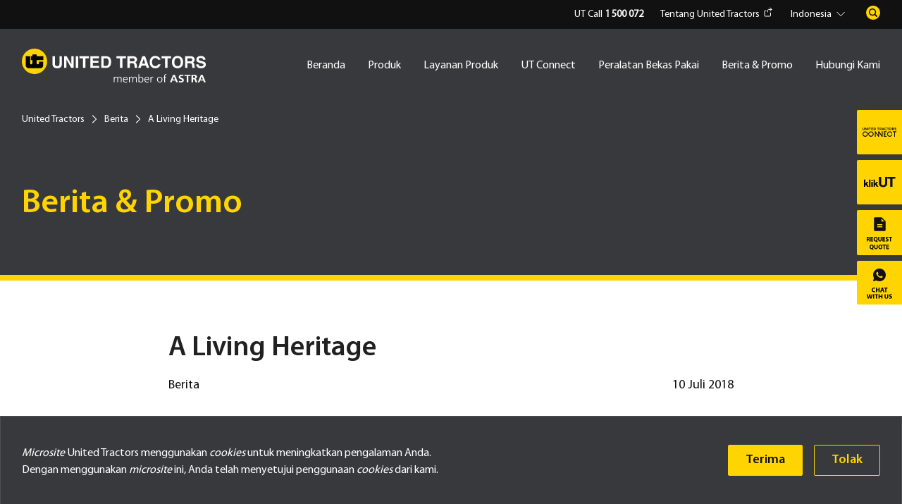

--- FILE ---
content_type: text/html; charset=UTF-8
request_url: https://products.unitedtractors.com/id/berita/scania-heritage-trucks1995/
body_size: 22438
content:

<!DOCTYPE html>
<html>
    
<head>
    <meta charset="UTF-8" />
    <meta http-equiv="X-UA-Compatible" content="IE=edge,chrome=1" />
    <meta name="viewport" content="width=device-width, initial-scale=1" />
    
  
                                        <title>A Living Heritage - United Tractors</title>
                                       
        
      
    <meta name="theme-color" content="#FFD400" />
    <meta name="referrer" content="same-origin">


	<!-- Google Tag Manager -->
<script>(function(w,d,s,l,i){w[l]=w[l]||[];w[l].push({'gtm.start':
new Date().getTime(),event:'gtm.js'});var f=d.getElementsByTagName(s)[0],
j=d.createElement(s),dl=l!='dataLayer'?'&l='+l:'';j.async=true;j.src=
'https://www.googletagmanager.com/gtm.js?id='+i+dl;f.parentNode.insertBefore(j,f);
})(window,document,'script','dataLayer','GTM-M7K932T');</script>
<!-- End Google Tag Manager -->
	
        <link rel="shortcut icon" href="https://products.unitedtractors.com/wp-content/uploads/2021/03/favicon.png" />
        <link rel="preconnect" href="https://fonts.googleapis.com"/>
    <link rel="preconnect" href="https://fonts.gstatic.com" crossorigin=""/>
  <link href="https://fonts.googleapis.com/css2?family=Source+Sans+3:ital,wght@0,200..900;1,200..900&amp;display=swap" rel="stylesheet"/>
 
		<!-- All in One SEO 4.8.1.1 - aioseo.com -->
	<meta name="description" content="Semangat perusahaan baru ini sangat bersifat fundamental dalam menyelamatkan Scania dari krisis keuangan pada tahun 2008-2009. Saat ini, semangat ini telah menjadi pedoman bagi perusahaan secara keseluruhan, termasuk jaringan dealer." />
	<meta name="robots" content="max-image-preview:large" />
	<meta name="author" content="admin"/>
	<link rel="canonical" href="https://products.unitedtractors.com/id/berita/scania-heritage-trucks1995/" />
	<meta name="generator" content="All in One SEO (AIOSEO) 4.8.1.1" />
		<meta property="og:locale" content="id_ID" />
		<meta property="og:site_name" content="United Tractors - Penyedia Mesin Konstruksi &amp; Alat Berat Terbesar di Indonsia, Kontraktor Penambangan, Konstruksi Industri dan Energi" />
		<meta property="og:type" content="article" />
		<meta property="og:title" content="A Living Heritage - United Tractors" />
		<meta property="og:description" content="Semangat perusahaan baru ini sangat bersifat fundamental dalam menyelamatkan Scania dari krisis keuangan pada tahun 2008-2009. Saat ini, semangat ini telah menjadi pedoman bagi perusahaan secara keseluruhan, termasuk jaringan dealer." />
		<meta property="og:url" content="https://products.unitedtractors.com/id/berita/scania-heritage-trucks1995/" />
		<meta property="og:image" content="https://products.unitedtractors.com/wp-content/uploads/2021/01/logo-united-tractors.svg" />
		<meta property="og:image:secure_url" content="https://products.unitedtractors.com/wp-content/uploads/2021/01/logo-united-tractors.svg" />
		<meta property="article:published_time" content="2018-07-10T07:55:12+00:00" />
		<meta property="article:modified_time" content="2021-04-16T07:54:21+00:00" />
		<meta name="twitter:card" content="summary_large_image" />
		<meta name="twitter:title" content="A Living Heritage - United Tractors" />
		<meta name="twitter:description" content="Semangat perusahaan baru ini sangat bersifat fundamental dalam menyelamatkan Scania dari krisis keuangan pada tahun 2008-2009. Saat ini, semangat ini telah menjadi pedoman bagi perusahaan secara keseluruhan, termasuk jaringan dealer." />
		<meta name="twitter:image" content="https://products.unitedtractors.com/wp-content/uploads/2021/01/logo-united-tractors.svg" />
		<script type="application/ld+json" class="aioseo-schema">
			{"@context":"https:\/\/schema.org","@graph":[{"@type":"BlogPosting","@id":"https:\/\/products.unitedtractors.com\/id\/berita\/scania-heritage-trucks1995\/#blogposting","name":"A Living Heritage - United Tractors","headline":"A Living Heritage","author":{"@id":"https:\/\/products.unitedtractors.com\/id\/author\/admin\/#author"},"publisher":{"@id":"https:\/\/products.unitedtractors.com\/id\/#organization"},"image":{"@type":"ImageObject","url":"https:\/\/products.unitedtractors.com\/wp-content\/uploads\/2021\/04\/A-Living-Heritage-2.jpg","width":417,"height":480,"caption":"A Living Heritage 2"},"datePublished":"2018-07-10T14:55:12+07:00","dateModified":"2021-04-16T14:54:21+07:00","inLanguage":"id-ID","mainEntityOfPage":{"@id":"https:\/\/products.unitedtractors.com\/id\/berita\/scania-heritage-trucks1995\/#webpage"},"isPartOf":{"@id":"https:\/\/products.unitedtractors.com\/id\/berita\/scania-heritage-trucks1995\/#webpage"},"articleSection":"Berita, scania"},{"@type":"BreadcrumbList","@id":"https:\/\/products.unitedtractors.com\/id\/berita\/scania-heritage-trucks1995\/#breadcrumblist","itemListElement":[{"@type":"ListItem","@id":"https:\/\/products.unitedtractors.com\/id\/#listItem","position":1,"name":"Beranda","item":"https:\/\/products.unitedtractors.com\/id\/","nextItem":{"@type":"ListItem","@id":"https:\/\/products.unitedtractors.com\/id\/category\/berita\/#listItem","name":"Berita"}},{"@type":"ListItem","@id":"https:\/\/products.unitedtractors.com\/id\/category\/berita\/#listItem","position":2,"name":"Berita","item":"https:\/\/products.unitedtractors.com\/id\/category\/berita\/","nextItem":{"@type":"ListItem","@id":"https:\/\/products.unitedtractors.com\/id\/berita\/scania-heritage-trucks1995\/#listItem","name":"A Living Heritage"},"previousItem":{"@type":"ListItem","@id":"https:\/\/products.unitedtractors.com\/id\/#listItem","name":"Beranda"}},{"@type":"ListItem","@id":"https:\/\/products.unitedtractors.com\/id\/berita\/scania-heritage-trucks1995\/#listItem","position":3,"name":"A Living Heritage","previousItem":{"@type":"ListItem","@id":"https:\/\/products.unitedtractors.com\/id\/category\/berita\/#listItem","name":"Berita"}}]},{"@type":"Organization","@id":"https:\/\/products.unitedtractors.com\/id\/#organization","name":"United Tractors - Penyedia Mesin Konstruksi & Alat Berat Terbesar di Indonsia, Kontraktor Penambangan, Konstruksi Industri dan Energi","description":"- Penyedia Mesin Konstruksi & Alat Berat Terbesar di Indonsia, Kontraktor Penambangan, Konstruksi Industri dan Energi United Tractors","url":"https:\/\/products.unitedtractors.com\/id\/","logo":{"@type":"ImageObject","url":"https:\/\/products.unitedtractors.com\/wp-content\/uploads\/2021\/03\/logo-united-tractors-white.png","@id":"https:\/\/products.unitedtractors.com\/id\/berita\/scania-heritage-trucks1995\/#organizationLogo","width":261,"height":48,"caption":"logo united tractors white"},"image":{"@id":"https:\/\/products.unitedtractors.com\/id\/berita\/scania-heritage-trucks1995\/#organizationLogo"}},{"@type":"Person","@id":"https:\/\/products.unitedtractors.com\/id\/author\/admin\/#author","url":"https:\/\/products.unitedtractors.com\/id\/author\/admin\/","name":"admin","image":{"@type":"ImageObject","@id":"https:\/\/products.unitedtractors.com\/id\/berita\/scania-heritage-trucks1995\/#authorImage","url":"https:\/\/secure.gravatar.com\/avatar\/ed0f431151dfa3fed5751cc39e3ddbe280f37dd0cd82ce734d9d6fef321edfa5?s=96&d=mm&r=g","width":96,"height":96,"caption":"admin"}},{"@type":"WebPage","@id":"https:\/\/products.unitedtractors.com\/id\/berita\/scania-heritage-trucks1995\/#webpage","url":"https:\/\/products.unitedtractors.com\/id\/berita\/scania-heritage-trucks1995\/","name":"A Living Heritage - United Tractors","description":"Semangat perusahaan baru ini sangat bersifat fundamental dalam menyelamatkan Scania dari krisis keuangan pada tahun 2008-2009. Saat ini, semangat ini telah menjadi pedoman bagi perusahaan secara keseluruhan, termasuk jaringan dealer.","inLanguage":"id-ID","isPartOf":{"@id":"https:\/\/products.unitedtractors.com\/id\/#website"},"breadcrumb":{"@id":"https:\/\/products.unitedtractors.com\/id\/berita\/scania-heritage-trucks1995\/#breadcrumblist"},"author":{"@id":"https:\/\/products.unitedtractors.com\/id\/author\/admin\/#author"},"creator":{"@id":"https:\/\/products.unitedtractors.com\/id\/author\/admin\/#author"},"image":{"@type":"ImageObject","url":"https:\/\/products.unitedtractors.com\/wp-content\/uploads\/2021\/04\/A-Living-Heritage-2.jpg","@id":"https:\/\/products.unitedtractors.com\/id\/berita\/scania-heritage-trucks1995\/#mainImage","width":417,"height":480,"caption":"A Living Heritage 2"},"primaryImageOfPage":{"@id":"https:\/\/products.unitedtractors.com\/id\/berita\/scania-heritage-trucks1995\/#mainImage"},"datePublished":"2018-07-10T14:55:12+07:00","dateModified":"2021-04-16T14:54:21+07:00"},{"@type":"WebSite","@id":"https:\/\/products.unitedtractors.com\/id\/#website","url":"https:\/\/products.unitedtractors.com\/id\/","name":"- United Tractors Penyedia Mesin Konstruksi & Alat Berat Terbesar di Indonsia, Kontraktor Penambangan, Konstruksi Industri dan Energi","description":"Penyedia Mesin Konstruksi & Alat Berat Terbesar di Indonsia, Kontraktor Penambangan, Konstruksi Industri dan Energi","inLanguage":"id-ID","publisher":{"@id":"https:\/\/products.unitedtractors.com\/id\/#organization"}}]}
		</script>
		<!-- All in One SEO -->

<link rel='dns-prefetch' href='//api.mapbox.com' />
<link rel="alternate" type="application/rss+xml" title="United Tractors &raquo; A Living Heritage Umpan Komentar" href="https://products.unitedtractors.com/id/berita/scania-heritage-trucks1995/feed/" />
<link rel="alternate" title="oEmbed (JSON)" type="application/json+oembed" href="https://products.unitedtractors.com/id/wp-json/oembed/1.0/embed?url=https%3A%2F%2Fproducts.unitedtractors.com%2Fid%2Fberita%2Fscania-heritage-trucks1995%2F" />
<link rel="alternate" title="oEmbed (XML)" type="text/xml+oembed" href="https://products.unitedtractors.com/id/wp-json/oembed/1.0/embed?url=https%3A%2F%2Fproducts.unitedtractors.com%2Fid%2Fberita%2Fscania-heritage-trucks1995%2F&#038;format=xml" />
		<!-- This site uses the Google Analytics by MonsterInsights plugin v9.11.1 - Using Analytics tracking - https://www.monsterinsights.com/ -->
		<!-- Note: MonsterInsights is not currently configured on this site. The site owner needs to authenticate with Google Analytics in the MonsterInsights settings panel. -->
					<!-- No tracking code set -->
				<!-- / Google Analytics by MonsterInsights -->
		<style id='wp-img-auto-sizes-contain-inline-css' type='text/css'>
img:is([sizes=auto i],[sizes^="auto," i]){contain-intrinsic-size:3000px 1500px}
/*# sourceURL=wp-img-auto-sizes-contain-inline-css */
</style>
<style id='wp-emoji-styles-inline-css' type='text/css'>

	img.wp-smiley, img.emoji {
		display: inline !important;
		border: none !important;
		box-shadow: none !important;
		height: 1em !important;
		width: 1em !important;
		margin: 0 0.07em !important;
		vertical-align: -0.1em !important;
		background: none !important;
		padding: 0 !important;
	}
/*# sourceURL=wp-emoji-styles-inline-css */
</style>
<style id='wp-block-library-inline-css' type='text/css'>
:root{--wp-block-synced-color:#7a00df;--wp-block-synced-color--rgb:122,0,223;--wp-bound-block-color:var(--wp-block-synced-color);--wp-editor-canvas-background:#ddd;--wp-admin-theme-color:#007cba;--wp-admin-theme-color--rgb:0,124,186;--wp-admin-theme-color-darker-10:#006ba1;--wp-admin-theme-color-darker-10--rgb:0,107,160.5;--wp-admin-theme-color-darker-20:#005a87;--wp-admin-theme-color-darker-20--rgb:0,90,135;--wp-admin-border-width-focus:2px}@media (min-resolution:192dpi){:root{--wp-admin-border-width-focus:1.5px}}.wp-element-button{cursor:pointer}:root .has-very-light-gray-background-color{background-color:#eee}:root .has-very-dark-gray-background-color{background-color:#313131}:root .has-very-light-gray-color{color:#eee}:root .has-very-dark-gray-color{color:#313131}:root .has-vivid-green-cyan-to-vivid-cyan-blue-gradient-background{background:linear-gradient(135deg,#00d084,#0693e3)}:root .has-purple-crush-gradient-background{background:linear-gradient(135deg,#34e2e4,#4721fb 50%,#ab1dfe)}:root .has-hazy-dawn-gradient-background{background:linear-gradient(135deg,#faaca8,#dad0ec)}:root .has-subdued-olive-gradient-background{background:linear-gradient(135deg,#fafae1,#67a671)}:root .has-atomic-cream-gradient-background{background:linear-gradient(135deg,#fdd79a,#004a59)}:root .has-nightshade-gradient-background{background:linear-gradient(135deg,#330968,#31cdcf)}:root .has-midnight-gradient-background{background:linear-gradient(135deg,#020381,#2874fc)}:root{--wp--preset--font-size--normal:16px;--wp--preset--font-size--huge:42px}.has-regular-font-size{font-size:1em}.has-larger-font-size{font-size:2.625em}.has-normal-font-size{font-size:var(--wp--preset--font-size--normal)}.has-huge-font-size{font-size:var(--wp--preset--font-size--huge)}.has-text-align-center{text-align:center}.has-text-align-left{text-align:left}.has-text-align-right{text-align:right}.has-fit-text{white-space:nowrap!important}#end-resizable-editor-section{display:none}.aligncenter{clear:both}.items-justified-left{justify-content:flex-start}.items-justified-center{justify-content:center}.items-justified-right{justify-content:flex-end}.items-justified-space-between{justify-content:space-between}.screen-reader-text{border:0;clip-path:inset(50%);height:1px;margin:-1px;overflow:hidden;padding:0;position:absolute;width:1px;word-wrap:normal!important}.screen-reader-text:focus{background-color:#ddd;clip-path:none;color:#444;display:block;font-size:1em;height:auto;left:5px;line-height:normal;padding:15px 23px 14px;text-decoration:none;top:5px;width:auto;z-index:100000}html :where(.has-border-color){border-style:solid}html :where([style*=border-top-color]){border-top-style:solid}html :where([style*=border-right-color]){border-right-style:solid}html :where([style*=border-bottom-color]){border-bottom-style:solid}html :where([style*=border-left-color]){border-left-style:solid}html :where([style*=border-width]){border-style:solid}html :where([style*=border-top-width]){border-top-style:solid}html :where([style*=border-right-width]){border-right-style:solid}html :where([style*=border-bottom-width]){border-bottom-style:solid}html :where([style*=border-left-width]){border-left-style:solid}html :where(img[class*=wp-image-]){height:auto;max-width:100%}:where(figure){margin:0 0 1em}html :where(.is-position-sticky){--wp-admin--admin-bar--position-offset:var(--wp-admin--admin-bar--height,0px)}@media screen and (max-width:600px){html :where(.is-position-sticky){--wp-admin--admin-bar--position-offset:0px}}

/*# sourceURL=wp-block-library-inline-css */
</style><style id='global-styles-inline-css' type='text/css'>
:root{--wp--preset--aspect-ratio--square: 1;--wp--preset--aspect-ratio--4-3: 4/3;--wp--preset--aspect-ratio--3-4: 3/4;--wp--preset--aspect-ratio--3-2: 3/2;--wp--preset--aspect-ratio--2-3: 2/3;--wp--preset--aspect-ratio--16-9: 16/9;--wp--preset--aspect-ratio--9-16: 9/16;--wp--preset--color--black: #000000;--wp--preset--color--cyan-bluish-gray: #abb8c3;--wp--preset--color--white: #ffffff;--wp--preset--color--pale-pink: #f78da7;--wp--preset--color--vivid-red: #cf2e2e;--wp--preset--color--luminous-vivid-orange: #ff6900;--wp--preset--color--luminous-vivid-amber: #fcb900;--wp--preset--color--light-green-cyan: #7bdcb5;--wp--preset--color--vivid-green-cyan: #00d084;--wp--preset--color--pale-cyan-blue: #8ed1fc;--wp--preset--color--vivid-cyan-blue: #0693e3;--wp--preset--color--vivid-purple: #9b51e0;--wp--preset--gradient--vivid-cyan-blue-to-vivid-purple: linear-gradient(135deg,rgb(6,147,227) 0%,rgb(155,81,224) 100%);--wp--preset--gradient--light-green-cyan-to-vivid-green-cyan: linear-gradient(135deg,rgb(122,220,180) 0%,rgb(0,208,130) 100%);--wp--preset--gradient--luminous-vivid-amber-to-luminous-vivid-orange: linear-gradient(135deg,rgb(252,185,0) 0%,rgb(255,105,0) 100%);--wp--preset--gradient--luminous-vivid-orange-to-vivid-red: linear-gradient(135deg,rgb(255,105,0) 0%,rgb(207,46,46) 100%);--wp--preset--gradient--very-light-gray-to-cyan-bluish-gray: linear-gradient(135deg,rgb(238,238,238) 0%,rgb(169,184,195) 100%);--wp--preset--gradient--cool-to-warm-spectrum: linear-gradient(135deg,rgb(74,234,220) 0%,rgb(151,120,209) 20%,rgb(207,42,186) 40%,rgb(238,44,130) 60%,rgb(251,105,98) 80%,rgb(254,248,76) 100%);--wp--preset--gradient--blush-light-purple: linear-gradient(135deg,rgb(255,206,236) 0%,rgb(152,150,240) 100%);--wp--preset--gradient--blush-bordeaux: linear-gradient(135deg,rgb(254,205,165) 0%,rgb(254,45,45) 50%,rgb(107,0,62) 100%);--wp--preset--gradient--luminous-dusk: linear-gradient(135deg,rgb(255,203,112) 0%,rgb(199,81,192) 50%,rgb(65,88,208) 100%);--wp--preset--gradient--pale-ocean: linear-gradient(135deg,rgb(255,245,203) 0%,rgb(182,227,212) 50%,rgb(51,167,181) 100%);--wp--preset--gradient--electric-grass: linear-gradient(135deg,rgb(202,248,128) 0%,rgb(113,206,126) 100%);--wp--preset--gradient--midnight: linear-gradient(135deg,rgb(2,3,129) 0%,rgb(40,116,252) 100%);--wp--preset--font-size--small: 13px;--wp--preset--font-size--medium: 20px;--wp--preset--font-size--large: 36px;--wp--preset--font-size--x-large: 42px;--wp--preset--spacing--20: 0.44rem;--wp--preset--spacing--30: 0.67rem;--wp--preset--spacing--40: 1rem;--wp--preset--spacing--50: 1.5rem;--wp--preset--spacing--60: 2.25rem;--wp--preset--spacing--70: 3.38rem;--wp--preset--spacing--80: 5.06rem;--wp--preset--shadow--natural: 6px 6px 9px rgba(0, 0, 0, 0.2);--wp--preset--shadow--deep: 12px 12px 50px rgba(0, 0, 0, 0.4);--wp--preset--shadow--sharp: 6px 6px 0px rgba(0, 0, 0, 0.2);--wp--preset--shadow--outlined: 6px 6px 0px -3px rgb(255, 255, 255), 6px 6px rgb(0, 0, 0);--wp--preset--shadow--crisp: 6px 6px 0px rgb(0, 0, 0);}:where(.is-layout-flex){gap: 0.5em;}:where(.is-layout-grid){gap: 0.5em;}body .is-layout-flex{display: flex;}.is-layout-flex{flex-wrap: wrap;align-items: center;}.is-layout-flex > :is(*, div){margin: 0;}body .is-layout-grid{display: grid;}.is-layout-grid > :is(*, div){margin: 0;}:where(.wp-block-columns.is-layout-flex){gap: 2em;}:where(.wp-block-columns.is-layout-grid){gap: 2em;}:where(.wp-block-post-template.is-layout-flex){gap: 1.25em;}:where(.wp-block-post-template.is-layout-grid){gap: 1.25em;}.has-black-color{color: var(--wp--preset--color--black) !important;}.has-cyan-bluish-gray-color{color: var(--wp--preset--color--cyan-bluish-gray) !important;}.has-white-color{color: var(--wp--preset--color--white) !important;}.has-pale-pink-color{color: var(--wp--preset--color--pale-pink) !important;}.has-vivid-red-color{color: var(--wp--preset--color--vivid-red) !important;}.has-luminous-vivid-orange-color{color: var(--wp--preset--color--luminous-vivid-orange) !important;}.has-luminous-vivid-amber-color{color: var(--wp--preset--color--luminous-vivid-amber) !important;}.has-light-green-cyan-color{color: var(--wp--preset--color--light-green-cyan) !important;}.has-vivid-green-cyan-color{color: var(--wp--preset--color--vivid-green-cyan) !important;}.has-pale-cyan-blue-color{color: var(--wp--preset--color--pale-cyan-blue) !important;}.has-vivid-cyan-blue-color{color: var(--wp--preset--color--vivid-cyan-blue) !important;}.has-vivid-purple-color{color: var(--wp--preset--color--vivid-purple) !important;}.has-black-background-color{background-color: var(--wp--preset--color--black) !important;}.has-cyan-bluish-gray-background-color{background-color: var(--wp--preset--color--cyan-bluish-gray) !important;}.has-white-background-color{background-color: var(--wp--preset--color--white) !important;}.has-pale-pink-background-color{background-color: var(--wp--preset--color--pale-pink) !important;}.has-vivid-red-background-color{background-color: var(--wp--preset--color--vivid-red) !important;}.has-luminous-vivid-orange-background-color{background-color: var(--wp--preset--color--luminous-vivid-orange) !important;}.has-luminous-vivid-amber-background-color{background-color: var(--wp--preset--color--luminous-vivid-amber) !important;}.has-light-green-cyan-background-color{background-color: var(--wp--preset--color--light-green-cyan) !important;}.has-vivid-green-cyan-background-color{background-color: var(--wp--preset--color--vivid-green-cyan) !important;}.has-pale-cyan-blue-background-color{background-color: var(--wp--preset--color--pale-cyan-blue) !important;}.has-vivid-cyan-blue-background-color{background-color: var(--wp--preset--color--vivid-cyan-blue) !important;}.has-vivid-purple-background-color{background-color: var(--wp--preset--color--vivid-purple) !important;}.has-black-border-color{border-color: var(--wp--preset--color--black) !important;}.has-cyan-bluish-gray-border-color{border-color: var(--wp--preset--color--cyan-bluish-gray) !important;}.has-white-border-color{border-color: var(--wp--preset--color--white) !important;}.has-pale-pink-border-color{border-color: var(--wp--preset--color--pale-pink) !important;}.has-vivid-red-border-color{border-color: var(--wp--preset--color--vivid-red) !important;}.has-luminous-vivid-orange-border-color{border-color: var(--wp--preset--color--luminous-vivid-orange) !important;}.has-luminous-vivid-amber-border-color{border-color: var(--wp--preset--color--luminous-vivid-amber) !important;}.has-light-green-cyan-border-color{border-color: var(--wp--preset--color--light-green-cyan) !important;}.has-vivid-green-cyan-border-color{border-color: var(--wp--preset--color--vivid-green-cyan) !important;}.has-pale-cyan-blue-border-color{border-color: var(--wp--preset--color--pale-cyan-blue) !important;}.has-vivid-cyan-blue-border-color{border-color: var(--wp--preset--color--vivid-cyan-blue) !important;}.has-vivid-purple-border-color{border-color: var(--wp--preset--color--vivid-purple) !important;}.has-vivid-cyan-blue-to-vivid-purple-gradient-background{background: var(--wp--preset--gradient--vivid-cyan-blue-to-vivid-purple) !important;}.has-light-green-cyan-to-vivid-green-cyan-gradient-background{background: var(--wp--preset--gradient--light-green-cyan-to-vivid-green-cyan) !important;}.has-luminous-vivid-amber-to-luminous-vivid-orange-gradient-background{background: var(--wp--preset--gradient--luminous-vivid-amber-to-luminous-vivid-orange) !important;}.has-luminous-vivid-orange-to-vivid-red-gradient-background{background: var(--wp--preset--gradient--luminous-vivid-orange-to-vivid-red) !important;}.has-very-light-gray-to-cyan-bluish-gray-gradient-background{background: var(--wp--preset--gradient--very-light-gray-to-cyan-bluish-gray) !important;}.has-cool-to-warm-spectrum-gradient-background{background: var(--wp--preset--gradient--cool-to-warm-spectrum) !important;}.has-blush-light-purple-gradient-background{background: var(--wp--preset--gradient--blush-light-purple) !important;}.has-blush-bordeaux-gradient-background{background: var(--wp--preset--gradient--blush-bordeaux) !important;}.has-luminous-dusk-gradient-background{background: var(--wp--preset--gradient--luminous-dusk) !important;}.has-pale-ocean-gradient-background{background: var(--wp--preset--gradient--pale-ocean) !important;}.has-electric-grass-gradient-background{background: var(--wp--preset--gradient--electric-grass) !important;}.has-midnight-gradient-background{background: var(--wp--preset--gradient--midnight) !important;}.has-small-font-size{font-size: var(--wp--preset--font-size--small) !important;}.has-medium-font-size{font-size: var(--wp--preset--font-size--medium) !important;}.has-large-font-size{font-size: var(--wp--preset--font-size--large) !important;}.has-x-large-font-size{font-size: var(--wp--preset--font-size--x-large) !important;}
/*# sourceURL=global-styles-inline-css */
</style>

<style id='classic-theme-styles-inline-css' type='text/css'>
/*! This file is auto-generated */
.wp-block-button__link{color:#fff;background-color:#32373c;border-radius:9999px;box-shadow:none;text-decoration:none;padding:calc(.667em + 2px) calc(1.333em + 2px);font-size:1.125em}.wp-block-file__button{background:#32373c;color:#fff;text-decoration:none}
/*# sourceURL=/wp-includes/css/classic-themes.min.css */
</style>
<link rel='stylesheet' id='taxonomy-image-plugin-public-css' href='https://products.unitedtractors.com/wp-content/themes/harnodsunitedtractors/module/taxonomy-images/css/style.css?ver=0.9.6' type='text/css' media='screen' />
<link rel='stylesheet' id='plugin-css-css' href='https://products.unitedtractors.com/wp-content/themes/harnodsunitedtractors/assets/css/plugin.css?ver=1769549763' type='text/css' media='all' />
<link rel='stylesheet' id='harnods_style_defaults-css' href='https://products.unitedtractors.com/wp-content/themes/harnodsunitedtractors/style.css?ver=0.0.1' type='text/css' media='all' />
<link rel='stylesheet' id='main-css-css' href='https://products.unitedtractors.com/wp-content/themes/harnodsunitedtractors/assets/css/main.css?ver=2037665256' type='text/css' media='all' />
<link rel='stylesheet' id='https-api-mapbox-com-mapbox-gl-js-v1-11-1-mapbox-gl-css-css' href='https://api.mapbox.com/mapbox-gl-js/v1.11.1/mapbox-gl.css?ver=6.9' type='text/css' media='all' />
<script type="text/javascript" src="https://products.unitedtractors.com/wp-includes/js/jquery/jquery.min.js?ver=3.7.1" id="jquery-core-js"></script>
<script type="text/javascript" src="https://products.unitedtractors.com/wp-includes/js/jquery/jquery-migrate.min.js?ver=3.4.1" id="jquery-migrate-js"></script>
<link rel="https://api.w.org/" href="https://products.unitedtractors.com/id/wp-json/" /><link rel="alternate" title="JSON" type="application/json" href="https://products.unitedtractors.com/id/wp-json/wp/v2/posts/2486" /><link rel="EditURI" type="application/rsd+xml" title="RSD" href="https://products.unitedtractors.com/xmlrpc.php?rsd" />
<meta name="generator" content="WordPress 6.9" />
<link rel='shortlink' href='https://products.unitedtractors.com/id/?p=2486' />
<meta name="generator" content="qTranslate-XT 3.9.1" />
<style type="text/css">
.qtranxs_flag_id {background-image: url(https://products.unitedtractors.com/wp-content/plugins/qtranslate-xt-3.9.1/flags/id.png); background-repeat: no-repeat;}
.qtranxs_flag_en {background-image: url(https://products.unitedtractors.com/wp-content/plugins/qtranslate-xt-3.9.1/flags/gb.png); background-repeat: no-repeat;}
</style>
<link hreflang="id" href="https://products.unitedtractors.com/id/berita/scania-heritage-trucks1995/" rel="alternate" />
<link hreflang="en" href="https://products.unitedtractors.com/en/berita/scania-heritage-trucks1995/" rel="alternate" />
<link hreflang="x-default" href="https://products.unitedtractors.com/id/berita/scania-heritage-trucks1995/" rel="alternate" />
 <script>var home_url = "https://products.unitedtractors.com/id"; </script> <script>var current_url = "https://products.unitedtractors.com/id/berita/scania-heritage-trucks1995"; </script> <script>var url = "/berita/scania-heritage-trucks1995"; </script> <script> var clevertap = {event:[], profile:[], account:[], onUserLogin:[], notifications:[], privacy:[]};	clevertap.account.push({"id": "W6K-5KZ-5R6Z"}); clevertap.privacy.push({optOut: false}); clevertap.privacy.push({useIP: false}); clevertap.event.push("microsite_detailberita",{"judul_berita":"A Living Heritage"} ) ; (function () { var wzrk = document.createElement('script'); wzrk.type = 'text/javascript'; wzrk.async = true; wzrk.src = ('https:' == document.location.protocol ? 'https://d2r1yp2w7bby2u.cloudfront.net' : 'http://static.clevertap.com') + '/js/clevertap.min.js'; var s = document.getElementsByTagName('script')[0]; s.parentNode.insertBefore(wzrk, s); function clevertapEventProduct(event, id) { console.log('on event'); clevertap.event.push(event, id); }; function clevertapEvent(event, user){ clevertap.onUserLogin.push({ "Site": { "Name": "Guest", "Phone": "", "Identity": "", "Email": "" }	});	clevertap.profile.push({	"Site" : {	"Name" : "Guest",	"Email" : "",	"CustomerCode" : "",	"Detail Title" : "",	"UTConectID" : "Guest"	}	}); clevertap.event.push(event); }; })(); </script> <link rel="icon" href="https://products.unitedtractors.com/wp-content/uploads/2021/03/favicon-150x150.png" sizes="32x32" /><link rel="icon" href="https://products.unitedtractors.com/wp-content/uploads/2021/03/favicon-300x300.png" sizes="192x192" /><link rel="apple-touch-icon" href="https://products.unitedtractors.com/wp-content/uploads/2021/03/favicon-300x300.png" /><meta name="msapplication-TileImage" content="https://products.unitedtractors.com/wp-content/uploads/2021/03/favicon-300x300.png" /></head><body class="wp-singular post-template-default single single-post postid-2486 single-format-standard wp-custom-logo wp-theme-harnodsunitedtractors"> <div id="wrap"> <header class="header animation-on-scroll appear-up" id="header"> <div class="header_top"> <div class="container"> <ul class="header_top-right"> <li><a 1 href="tel: 1 500 072">UT Call <b>1 500 072</b></a></li> <li><a class="about" target="_blank" href="https://www.unitedtractors.com/">Tentang United Tractors<img src="https://products.unitedtractors.com/wp-content/uploads/2021/02/ic-external-link.svg" alt="ic external link"/></a></li> <li> <select id="language-switcher" class="select lang"><option selected="selected" value="id">Indonesia</option><option value="en">English</option></select> </li> <li class="search"> <form action="https://products.unitedtractors.com/id"> <div class="form-group"> <input class="form-control" name="s" type="text"/> <input type="hidden" name="paged"> </div> <div class="form-action"> <button class="btn" type="submit"></button> </div> </form> </li> </ul> </div> </div> <div class="header_main"> <div class="container"> <div class="row"> <div class="col-md-3"> <div class="logo"> <a href="#"> <a href="https://products.unitedtractors.com/id/" class="custom-logo-link" rel="home"><img src="https://products.unitedtractors.com/wp-content/uploads/2021/01/logo-united-tractors.svg" class="custom-logo" alt="logo united tractors" decoding="async" /></a> </a></div> </div> <div class="col-md-9"> <nav class="main-menu"><ul><li class=""><a href="https://products.unitedtractors.com/id/" class="">Beranda</a></li><li class="has-sub "><a href="https://products.unitedtractors.com/id/products/">Produk</a><div class="sub"> <div class="sub-menu-wrap row"><a class="back" href="#">Back</a><div class="col"> <div class="box-brands"><div class="logo-brands"><img src="https://products.unitedtractors.com/wp-content/uploads/2021/02/logo-komatsu.svg" alt="logo komatsu"></div><ul><li> <div class="thubmnail"><img src="https://products.unitedtractors.com/wp-content/uploads/2022/02/MicrosoftTeams-image-21.png" alt="thubmnail"></div><a href="https://products.unitedtractors.com/id/brand/komatsu/backhoe-loader/">Backhoe Loader</a> </li><li> <div class="thubmnail"><img src="https://products.unitedtractors.com/wp-content/uploads/2021/02/thumb-bulldozer.svg" alt="thubmnail"></div><a href="https://products.unitedtractors.com/id/brand/komatsu/bulldozer/">Bulldozer</a> </li><li> <div class="thubmnail"><img src="https://products.unitedtractors.com/wp-content/uploads/2021/02/thumb-forwarder.svg" alt="thubmnail"></div><a href="https://products.unitedtractors.com/id/brand/komatsu/forwarder/">Forwarder</a> </li><li> <div class="thubmnail"><img src="https://products.unitedtractors.com/wp-content/uploads/2021/02/thumb-hydraulic-excavator.svg" alt="thubmnail"></div><a href="https://products.unitedtractors.com/id/brand/komatsu/hydraulic-excavator/">Hydraulic Excavator</a> </li><li> <div class="thubmnail"><img src="https://products.unitedtractors.com/wp-content/uploads/2021/02/thumb-motor-grader.svg" alt="thubmnail"></div><a href="https://products.unitedtractors.com/id/brand/komatsu/motor-grader/">Motor Grader</a> </li><li> <div class="thubmnail"><img src="https://products.unitedtractors.com/wp-content/uploads/2021/02/thumb-off-highway-dump-truck.svg" alt="thubmnail"></div><a href="https://products.unitedtractors.com/id/brand/komatsu/off-highway-dump-truck/">Off Highway Dump Truck</a> </li><li> <div class="thubmnail"><img src="https://products.unitedtractors.com/wp-content/uploads/2021/02/thumb-wheel-dozer.svg" alt="thubmnail"></div><a href="https://products.unitedtractors.com/id/brand/komatsu/wheel-dozer/">Wheel Dozer</a> </li><li> <div class="thubmnail"><img src="https://products.unitedtractors.com/wp-content/uploads/2021/02/thumb-wheel-loader.svg" alt="thubmnail"></div><a href="https://products.unitedtractors.com/id/brand/komatsu/wheel-loader/">Wheel Loader</a> </li></ul></div></div><div class="col"> <div class="box-brands"><div class="logo-brands"><img src="https://products.unitedtractors.com/wp-content/uploads/2021/02/logo-ud-trucks.svg" alt="logo ud trucks"></div><ul><li> <div class="thubmnail"><img src="https://products.unitedtractors.com/wp-content/uploads/2021/02/thumb-quester-dump.svg" alt="thubmnail"></div><a href="https://products.unitedtractors.com/id/brand/ud-trucks/quester-dump/">Quester Dump</a> </li></ul></div></div><div class="col"> <div class="box-brands"><div class="logo-brands"><img src="https://products.unitedtractors.com/wp-content/uploads/2023/10/scania-logo-new-1.png" alt="scania logo new 1"></div><ul><li> <div class="thubmnail"><img src="https://products.unitedtractors.com/wp-content/uploads/2021/03/thumb-29.svg" alt="thubmnail"></div><a href="https://products.unitedtractors.com/id/brand/scania/mining-tipper-heavy-hauler-trucks/">Mining Tipper &amp; Heavy Hauler Trucks</a> </li><li> <div class="thubmnail"><img src="https://products.unitedtractors.com/wp-content/uploads/2021/03/thumb-30.svg" alt="thubmnail"></div><a href="https://products.unitedtractors.com/id/brand/scania/mining-supporting-trucks/">Mining Supporting Trucks</a> </li><li> <div class="thubmnail"><img src="https://products.unitedtractors.com/wp-content/uploads/2021/04/thumb-54-1.svg" alt="thubmnail"></div><a href="https://products.unitedtractors.com/id/brand/scania/fuel-transport-trucks/">Fuel Transport Trucks</a> </li><li> <div class="thubmnail"><img src="https://products.unitedtractors.com/wp-content/uploads/2021/03/thumb-53.svg" alt="thubmnail"></div><a href="https://products.unitedtractors.com/id/brand/scania/general-cargo-trucks/">General Cargo Trucks</a> </li><li> <div class="thubmnail"><img src="https://products.unitedtractors.com/wp-content/uploads/2021/03/thumb-55.svg" alt="thubmnail"></div><a href="https://products.unitedtractors.com/id/brand/scania/heavy-haulage-transport-trucks/">Heavy Haulage Transport Trucks</a> </li><li> <div class="thubmnail"><img src="https://products.unitedtractors.com/wp-content/uploads/2021/02/thumb-31.svg" alt="thubmnail"></div><a href="https://products.unitedtractors.com/id/brand/scania/special-vehicle/">Special Vehicle</a> </li><li> <div class="thubmnail"><img src="https://products.unitedtractors.com/wp-content/uploads/2021/02/thumb-33.svg" alt="thubmnail"></div><a href="https://products.unitedtractors.com/id/brand/scania/coach/">Coach</a> </li><li> <div class="thubmnail"><img src="https://products.unitedtractors.com/wp-content/uploads/2021/02/thumb-32.svg" alt="thubmnail"></div><a href="https://products.unitedtractors.com/id/brand/scania/city-bus/">City Bus</a> </li></ul></div></div><div class="col"> <div class="box-brands"><div class="logo-brands"><img src="https://products.unitedtractors.com/wp-content/uploads/2025/01/bomag-black-logo.png" alt="bomag black logo"></div><ul><li> <div class="thubmnail"><img src="https://products.unitedtractors.com/wp-content/uploads/2021/02/thumb-35.svg" alt="thubmnail"></div><a href="https://products.unitedtractors.com/id/brand/bomag/asphalt-finisher/">Asphalt Finisher</a> </li><li> <div class="thubmnail"><img src="https://products.unitedtractors.com/wp-content/uploads/2021/02/thumb-34.svg" alt="thubmnail"></div><a href="https://products.unitedtractors.com/id/brand/bomag/cold-milling/">Cold Milling</a> </li><li> <div class="thubmnail"><img src="https://products.unitedtractors.com/wp-content/uploads/2021/02/thumb-35.svg" alt="thubmnail"></div><a href="https://products.unitedtractors.com/id/brand/bomag/combination-rollers/">Combination Rollers</a> </li><li> <div class="thubmnail"><img src="https://products.unitedtractors.com/wp-content/uploads/2021/02/thumb-36.svg" alt="thubmnail"></div><a href="https://products.unitedtractors.com/id/brand/bomag/light-equipment/">Light Equipment</a> </li><li> <div class="thubmnail"><img src="https://products.unitedtractors.com/wp-content/uploads/2021/03/thumb-38.svg" alt="thubmnail"></div><a href="https://products.unitedtractors.com/id/brand/bomag/pneumatic-tired-rollers/">Pneumatic Tired Rollers</a> </li><li> <div class="thubmnail"><img src="https://products.unitedtractors.com/wp-content/uploads/2021/02/thumb-39.svg" alt="thubmnail"></div><a href="https://products.unitedtractors.com/id/brand/bomag/refuse-compactors/">Refuse Compactors</a> </li><li> <div class="thubmnail"><img src="https://products.unitedtractors.com/wp-content/uploads/2021/02/thumb-40.svg" alt="thubmnail"></div><a href="https://products.unitedtractors.com/id/brand/bomag/single-drum-rollers/">Single Drum Rollers</a> </li><li> <div class="thubmnail"><img src="https://products.unitedtractors.com/wp-content/uploads/2021/03/thumb-41.svg" alt="thubmnail"></div><a href="https://products.unitedtractors.com/id/brand/bomag/soil-compactors/">Soil Compactors</a> </li><li> <div class="thubmnail"><img src="https://products.unitedtractors.com/wp-content/uploads/2021/02/thumb-42.svg" alt="thubmnail"></div><a href="https://products.unitedtractors.com/id/brand/bomag/stabilizer-and-recycler/">Stabilizer and Recycler</a> </li><li> <div class="thubmnail"><img src="https://products.unitedtractors.com/wp-content/uploads/2021/02/thumb-43.svg" alt="thubmnail"></div><a href="https://products.unitedtractors.com/id/brand/bomag/tandem-vibratory-rollers/">Tandem Vibratory Rollers</a> </li></ul></div></div><div class="col"> <div class="box-brands"><div class="logo-brands"><img src="https://products.unitedtractors.com/wp-content/uploads/2021/02/logo-tadano.svg" alt="logo tadano"></div><ul><li> <div class="thubmnail"><img src="https://products.unitedtractors.com/wp-content/uploads/2021/02/thumb-47.svg" alt="thubmnail"></div><a href="https://products.unitedtractors.com/id/brand/tadano/all-terain-crane/">All Terain Crane</a> </li><li> <div class="thubmnail"><img src="https://products.unitedtractors.com/wp-content/uploads/2022/02/MicrosoftTeams-image-26-156x300-1.png" alt="thubmnail"></div><a href="https://products.unitedtractors.com/id/brand/tadano/lattice-boom-crawler-crane/">Lattice Boom Crawler Crane</a> </li><li> <div class="thubmnail"><img src="https://products.unitedtractors.com/wp-content/uploads/2021/02/thumb-48.svg" alt="thubmnail"></div><a href="https://products.unitedtractors.com/id/brand/tadano/rough-terrain-crane/">Rough Terrain Crane</a> </li><li> <div class="thubmnail"><img src="https://products.unitedtractors.com/wp-content/uploads/2021/02/thumb-50.svg" alt="thubmnail"></div><a href="https://products.unitedtractors.com/id/brand/tadano/telescopic-boom-cargo-crane/">Telescopic Boom Cargo Crane</a> </li><li> <div class="thubmnail"><img src="https://products.unitedtractors.com/wp-content/uploads/2021/02/thumb-51.svg" alt="thubmnail"></div><a href="https://products.unitedtractors.com/id/brand/tadano/telescopic-crawler-crane/">Telescopic Boom Crawler Crane</a> </li><li> <div class="thubmnail"><img src="https://products.unitedtractors.com/wp-content/uploads/2021/02/thumb-52.svg" alt="thubmnail"></div><a href="https://products.unitedtractors.com/id/brand/tadano/truck-crane/">Truck Crane</a> </li></ul></div></div></div><div class="sub-more"><a class="link-warrow" href="https://products.unitedtractors.com/id/products/">Lihat produk kami</a><a class="link-warrow" href="https://products.unitedtractors.com/id/sector/">Lihat produk berdasarkan sector</a></div> </div></li></li><li class=""><a href="https://products.unitedtractors.com/id/product-support/" class="">Layanan Produk</a></li><li class=""><a href="https://products.unitedtractors.com/id/ut-connect/" class="">UT Connect</a></li><li class=""><a href="https://products.unitedtractors.com/id/usedequipment/" class="">Peralatan Bekas Pakai</a></li><li class=""><a href="https://products.unitedtractors.com/id/news-promo/" class="">Berita & Promo</a></li><li class=""><a href="https://products.unitedtractors.com/id/contact-us/" class="">Hubungi Kami</a></li></ul></nav> </div> </div> </div> <div class="icon-menu"><span></span><span></span><span></span></div> </div> </header> <div class="web-wrapper"> <main> <div class="news-promo layer2"><section class="masthead"> <div class="container animation-on-scroll appear-up delay"> <div class="breadcrumbs"> <ol class="breadcrumb" itemscope itemtype="http://schema.org/BreadcrumbList"><a class="breadcrumb-link" href="https://products.unitedtractors.com/id/">United Tractors</a><a class="breadcrumb-link" href="https://products.unitedtractors.com/id/category/berita/">Berita</a><span>A Living Heritage</span></ol> </div> <div class="section-title"> <div class="animation-on-scroll appear-up delay"> <div class="h2 titlepage">Berita & Promo</div> </div> </div> </div> </section> <section class="news-promo_content animation-on-scroll appear-up delay"> <div class="container"> <div class="row justify-content-center"> <div class="col-lg-8"> <article> <h1>A Living Heritage</h1> <div class="cat-date"> <div class="cate"> <a href="https://products.unitedtractors.com/id/category/berita/">Berita</a> </div> <div class="date"> <span>10 Juli 2018</span> </div> </div> <div class="bialty-container"><p>Semangat perusahaan baru ini sangat bersifat fundamental dalam menyelamatkan Scania dari krisis keuangan pada tahun 2008-2009. Saat ini, semangat ini telah menjadi pedoman bagi perusahaan secara keseluruhan, termasuk jaringan dealer. Sejak awal tahun 1900-an, para teknisi perusahaan berupaya agar jangan sampai pernah tertinggal dalam mengikuti perkembangan internasional di bidang teknologi mesin. Terinspirasi oleh hubungan yang terjalin dengan Magirus di Jerman, maka mesin diesel pertama Scania-Vabis (1936) dibuat lebih ringan dan suara lebih halus dibandingkan dengan produk-produk pesaing. Dan teknologi diesel direct-injection (1949) yang telah dikembangkan melalui kerjasama dengan Leyland di Inggris, menghasilkan kinerja yang lebih unggul dibandingkan dengan para pesaingnya sejak awal. Oleh karena perusahaan merasa yakin dengan kebutuhan masa depan yang mendambakan mesin yang lebih bertenaga, Scania telah mengembangkan mesin di mana pasar akan membutuhkannya, yakni Scania V8 pada tahun 1969 &ndash; yang melahirkan mesin low-rev (tenaga tetap dihasilkan dengan puturan mesin rendah). Ini adalah prinsip yang saat ini diadopsi oleh industri secara keseluruhan.</p></div> </article> <div class="share"><span>Bagikan Artikel ini</span> <div class="share-socmed"> <a href="https://api.whatsapp.com/send?text=https%3A%2F%2Fproducts.unitedtractors.com%2Fid%2Fberita%2Fscania-heritage-trucks1995%2F" data-action="share/whatsapp/share" target="_blank"> <div class="icon wa" style="background-image: url(https://products.unitedtractors.com/wp-content/themes/harnodsunitedtractors/assets/images/ic-wa.png)"></div> </a> <a href="https://web.facebook.com/sharer/sharer.php?u=https%3A%2F%2Fproducts.unitedtractors.com%2Fid%2Fberita%2Fscania-heritage-trucks1995%2F" target="_blank"> <div class="icon fb" style="background-image: url(https://products.unitedtractors.com/wp-content/themes/harnodsunitedtractors/assets/images/ic-facebook.png)"></div> </a> <a href="https://twitter.com/intent/tweet?text=https%3A%2F%2Fproducts.unitedtractors.com%2Fid%2Fberita%2Fscania-heritage-trucks1995%2F" target="_blank"> <div class="icon tw" style="background-image: url(https://products.unitedtractors.com/wp-content/themes/harnodsunitedtractors/assets/images/ic-twitter.png)"></div> </a> </div></div> </div> </div> </div> </section> <section class="home-recentnews"> <div class="container"> <div class="section-title animation-on-scroll appear-up delay"> <h3>Berita & Promo Terkait</h3> </div> <div class="card-wrap animation-on-scroll appear-up delay"> <div id="relatedPostContainer" class="row"> <div class="col-md-3 animation-on-scroll appear-up delay"> <div class="card-box"> <div class="card-img"><img src="https://products.unitedtractors.com/wp-content/uploads/2025/11/Sejarah-Scania-Brand-Truk-Terbaik-di-Industri-Pertambangan-P.jpg" alt="Sejarah Scania: Brand Truk Terbaik di Industri Pertambangan" /></div> <div class="card-content"><span>Scania</span> <h3>Sejarah Scania: Brand Truk Terbaik di Industri Pertambangan</h3><a class="cont link-warrow" href="https://products.unitedtractors.com/id/berita/sejarah-scania-brand-truk-terbaik-di-industri-pertambangan/">Lanjutkan membaca</a> </div> </div> </div> <div class="col-md-3 animation-on-scroll appear-up delay"> <div class="card-box"> <div class="card-img"><img src="https://products.unitedtractors.com/wp-content/uploads/2025/10/Teknologi-Opticruise-Andalan-Bus-Pariwisata-Merek-Scania-P.jpg" alt="Teknologi Opticruise: Andalan Bus Pariwisata Merek Scania" /></div> <div class="card-content"><span>Scania</span> <h3>Teknologi Opticruise: Andalan Bus Pariwisata Merek Scania</h3><a class="cont link-warrow" href="https://products.unitedtractors.com/id/berita/teknologi-opticruise-andalan-bus-pariwisata-merek-scania/">Lanjutkan membaca</a> </div> </div> </div> <div class="col-md-3 animation-on-scroll appear-up delay"> <div class="card-box"> <div class="card-img"><img src="https://products.unitedtractors.com/wp-content/uploads/2025/10/Scania-G460-B8X4_-Truk-Terbaik-untuk-Pemindahan-Overburden-P.jpg" alt="Scania P460: Truk Terbaik untuk Angkutan Batu Bara Kapasitas Raksasa" /></div> <div class="card-content"><span>Scania</span> <h3>Scania P460: Truk Terbaik untuk Angkutan Batu Bara Kapasitas Raksasa</h3><a class="cont link-warrow" href="https://products.unitedtractors.com/id/berita/scania-p460-truk-terbaik-untuk-angkutan-batu-bara-kapasitas-raksasa/">Lanjutkan membaca</a> </div> </div> </div> <div class="col-md-3 animation-on-scroll appear-up delay"> <div class="card-box"> <div class="card-img"><img src="https://products.unitedtractors.com/wp-content/uploads/2024/05/7.-Landscape_4-Jenis-Alat-Berat-untuk-Penggalian-Tanah-2.jpg" alt="4 Jenis Alat Berat untuk Penggalian Tanah" /></div> <div class="card-content"><span>Scania</span> <h3>4 Jenis Alat Berat untuk Penggalian Tanah</h3><a class="cont link-warrow" href="https://products.unitedtractors.com/id/berita/alat-berat-untuk-penggalian-tanah/">Lanjutkan membaca</a> </div> </div> </div> </div> </div> <div class="loadmore"><a class="viewall link-warrow" data-paged="2" href="#" data-target="#relatedPostContainer">Tampilkan lebih berita & promo terkait</a></div> </div></section> </div> </main><div class="sticky-button animation-on-scroll appear-left delay"> <a href="https://utconnect.unitedtractors.com/?utm_source=microsite&utm_medium=button%20UTConnect&utm_campaign=microsite" target="_blank"><img src="https://products.unitedtractors.com/wp-content/uploads/2023/10/logo-ut-connect.svg" alt="logo-ut-connect" /></a> <a href="https://utconnect.unitedtractors.com/PartOnlineTransaction?utm_source=microsite&utm_medium=button%20KlikUT&utm_campaign=microsite" target="_blank"><img src="https://products.unitedtractors.com/wp-content/uploads/2021/01/logo-klikut.svg" alt="logo-ut-connect" /></a> <a class="nw-button" href="#modalqt" data-toggle="modal" data-target="#modalqts"><img src="https://products.unitedtractors.com/wp-content/uploads/2023/10/ic-request-sticky.svg" alt="logo-ut-connect" /><img src="https://products.unitedtractors.com/wp-content/uploads/2023/10/text-request-sticky.svg" alt="logo-ut-connect" /></a> <a class="nw-button" href="https://api.whatsapp.com/send?phone=6281511500072&text=Halo,%20Admin%20UT%20Call!%20Saya%20ingin%20bertanya%20mengenai%20promo%20dan%20informasi%20produk%20yang%20tersedia%20di%20website%20product%20United%20Tractors.%20Mohon%20infonya%20ya!" target="_blank"><img src="https://products.unitedtractors.com/wp-content/uploads/2023/10/ic-wa-sticky.svg" alt="logo-ut-connect" /><img src="https://products.unitedtractors.com/wp-content/uploads/2023/10/text-wa-sticky.svg" alt="logo-ut-connect" /></a> <a class="arrow"><img src="https://products.unitedtractors.com/wp-content/themes/harnodsunitedtractors/assets/images/ic-right-white-black.svg" alt="icon-arrow"/></a></div></div> <div class="popupcookies" id="popupcookies" style="display: block;" > <div class="container"> <div class="row justify-between"> <div class="col-lg-6"> <p><em>Microsite</em> United Tractors menggunakan <em>cookies</em> untuk meningkatkan pengalaman Anda. Dengan menggunakan <em>microsite</em> ini, Anda telah menyetujui penggunaan <em>cookies</em> dari kami.</p> </div> <div class="col-lg-6"> <div class="btn-wrap"> <span class="btn btn-primary" onclick="acceptc()" >Terima</span> <span class="btn btn-border" onclick="declinec()" >Tolak</span></div> </div> </div> </div> </div> <footer class="footer animation-on-scroll appear-up delay" id="footer"> <div class="aksen animation-on-scroll appear-right delay"> <span class="aksen-logo" style="background-image: url(https://products.unitedtractors.com/wp-content/themes/harnodsunitedtractors/assets/images/footer-aksen.jpg)"></span> </div> <div class="container"> <div class="logo-footer animation-on-scroll appear-right delay"><a href="https://products.unitedtractors.com/id/" class="custom-logo-link" rel="home"><img src="https://products.unitedtractors.com/wp-content/uploads/2021/01/logo-united-tractors.svg" class="custom-logo" alt="logo united tractors" decoding="async" /></a></div> <div class="row footer__menu justify-content-between"> <div class="col-md-2 animation-on-scroll appear-up delay"><h3 class="footer_menu-title">Tentang Kami</h3><div class="menu-about-container"><ul id="menu-about" class="menu"><li id="menu-item-71" class="menu-item menu-item-type-custom menu-item-object-custom menu-item-71"><a target="_blank" href="https://www.unitedtractors.com/">Tentang United Tractors</a></li><li id="menu-item-880" class="menu-item menu-item-type-post_type menu-item-object-page menu-item-880"><a href="https://products.unitedtractors.com/id/ut-connect/">UT Connect</a></li><li id="menu-item-434" class="menu-item menu-item-type-custom menu-item-object-custom menu-item-434"><a target="_blank" href="https://www.klikut.com/">Klik UT</a></li><li id="menu-item-435" class="menu-item menu-item-type-custom menu-item-object-custom menu-item-435"><a href="https://products.unitedtractors.com/id/category/tips/">Tips &#038; Trik</a></li><li id="menu-item-881" class="menu-item menu-item-type-post_type menu-item-object-page menu-item-881"><a href="https://products.unitedtractors.com/id/usedequipment/">Peralatan Bekas Pakai</a></li><li id="menu-item-882" class="menu-item menu-item-type-post_type menu-item-object-page current_page_parent menu-item-882"><a href="https://products.unitedtractors.com/id/news-promo/">Berita &#038; Promo</a></li><li id="menu-item-883" class="menu-item menu-item-type-post_type menu-item-object-page menu-item-883"><a href="https://products.unitedtractors.com/id/contact-us/">Hubungi Kami</a></li></ul></div></div> <div class="col-md-2 animation-on-scroll appear-up delay"><h3 class="footer_menu-title">Produk</h3><div class="menu-product-container"><ul id="menu-product" class="menu"><li id="menu-item-73" class="menu-item menu-item-type-taxonomy menu-item-object-utx_brand menu-item-73"><a href="https://products.unitedtractors.com/id/brand/komatsu/">KOMATSU</a></li><li id="menu-item-74" class="menu-item menu-item-type-taxonomy menu-item-object-utx_brand menu-item-74"><a href="https://products.unitedtractors.com/id/brand/ud-trucks/">UD TRUCKS</a></li><li id="menu-item-494" class="menu-item menu-item-type-taxonomy menu-item-object-utx_brand menu-item-494"><a href="https://products.unitedtractors.com/id/brand/scania/">SCANIA</a></li><li id="menu-item-495" class="menu-item menu-item-type-taxonomy menu-item-object-utx_brand menu-item-495"><a href="https://products.unitedtractors.com/id/brand/bomag/">BOMAG</a></li><li id="menu-item-496" class="menu-item menu-item-type-taxonomy menu-item-object-utx_brand menu-item-496"><a href="https://products.unitedtractors.com/id/brand/tadano/">TADANO</a></li></ul></div></div> <div class="col-md-5 animation-on-scroll appear-up delay"><h3 class="footer_menu-title">Layanan Produk</h3><div class="menu-product-support-container"><ul id="menu-product-support" class="menu two-col"><li id="menu-item-1114" class="menu-item menu-item-type-post_type menu-item-object-page menu-item-1114"><a href="https://products.unitedtractors.com/id/product-support/parts-program/">Parts Program</a></li><li id="menu-item-1115" class="menu-item menu-item-type-post_type menu-item-object-page menu-item-1115"><a href="https://products.unitedtractors.com/id/product-support/service-program/">Service Program</a></li><li id="menu-item-1116" class="menu-item menu-item-type-post_type menu-item-object-page menu-item-1116"><a href="https://products.unitedtractors.com/id/product-support/warehouse-distribution/">Warehouse Distribution</a></li><li id="menu-item-1117" class="menu-item menu-item-type-post_type menu-item-object-page menu-item-1117"><a href="https://products.unitedtractors.com/id/product-support/financing-program/">Financing Program</a></li><li id="menu-item-1118" class="menu-item menu-item-type-post_type menu-item-object-page menu-item-1118"><a href="https://products.unitedtractors.com/id/product-support/training-center/">Training Center</a></li><li id="menu-item-1119" class="menu-item menu-item-type-post_type menu-item-object-page menu-item-1119"><a href="https://products.unitedtractors.com/id/product-support/mechanic/">Mechanic</a></li><li id="menu-item-1120" class="menu-item menu-item-type-post_type menu-item-object-page menu-item-1120"><a href="https://products.unitedtractors.com/id/product-support/multi-channel/">Multichannel</a></li><li id="menu-item-1121" class="menu-item menu-item-type-post_type menu-item-object-page menu-item-1121"><a href="https://products.unitedtractors.com/id/product-support/workshop-remanufacturing/">Workshop &#038; Remanufacturing</a></li></ul></div></div> <div class="col-md-3 animation-on-scroll appear-up delay"> <div class="chw-widget"><form id="subs_1607"><div class="form-group"><input type="hidden" id="_subs_nonce" name="_subs_nonce" value="3eaa98b415" /><input type="hidden" name="_wp_http_referer" value="/id/berita/scania-heritage-trucks1995/" /><h3 class="footer_menu-title">Berlangganan newsletter kami</h3><input type="hidden" name="action" value="save_newsletter_form_to_newsletter_cpt"><input class="form-control" name="newsletter_email" type="email" placeholder="Masukkan alamat email anda" /></div></form></div> </div> </div> </div> <div class="footer__sosmedlang animation-on-scroll appear-up delay"> <div class="container"> <div class="wrapper"> <div class="lang animation-on-scroll appear-up delay"> <select id="language-switcher" class="select lang"><option selected="selected" value="id">Indonesia</option><option value="en">English</option></select> </div> <div class="sosmed animation-on-scroll appear-up delay"> <p>Ikuti Kami</p> <a class="animation-on-scroll appear-left delay" target="_blank" href="https://api.whatsapp.com/send?phone=6281511500072&text=Halo,%20Admin%20UT%20Call!%20Saya%20ingin%20bertanya%20mengenai%20promo%20dan%20informasi%20produk%20yang%20tersedia%20di%20website%20product%20United%20Tractors.%20Mohon%20infonya%20ya!"><img class="svg" img src="https://products.unitedtractors.com/wp-content/uploads/2021/01/ic-wa.svg" alt="ic wa" /></a> <a class="animation-on-scroll appear-left delay" target="_blank" href="https://facebook.com/ptunitedtractorstbk"><img class="svg" img src="https://products.unitedtractors.com/wp-content/uploads/2021/01/ic-facebook.svg" alt="ic facebook" /></a> <a class="animation-on-scroll appear-left delay" target="_blank" href="https://twitter.com/unitedtractors"><img class="svg" img src="https://products.unitedtractors.com/wp-content/uploads/2021/01/ic-twitter.svg" alt="ic twitter" /></a> <a class="animation-on-scroll appear-left delay" target="_blank" href="https://www.youtube.com/unitedtractors"><img class="svg" img src="https://products.unitedtractors.com/wp-content/uploads/2021/01/ic-youtube.svg" alt="ic youtube" /></a> <a class="animation-on-scroll appear-left delay" target="_blank" href="https://www.instagram.com/unitedtractorsofficial"><img class="svg" img src="https://products.unitedtractors.com/wp-content/uploads/2021/01/ic-ig.svg" alt="ic ig" /></a> </div> </div> </div> </div> <div class="footer__bottom animation-on-scroll appear-up delay"> <div class="container"> <div class="row"> <div class="col-lg-7 col-md-6"><span>PT United Tractors Tbk</span> <address>Jl. Raya Bekasi Km 22, Cakung, Jakarta Timur Indonesia, 13910</address> </div> <div class="col-lg-5 col-md-6"> <div class="fotb-link"> <a href="https://www.unitedtractors.com/kebijakan-privasi/" target="_blank">Kebijakan Privasi</a> </div> <div class="copy-right"> <p>© 2026 PT United Tractors Tbk</p> </div> </div> </div> </div> </div></footer> <div class="modal newmodal modalthank fade" id="thanksubmission3" tabindex="-1" role="dialog"> <div class="modal-dialog modal-dialog-centered modal-md" role="document"> <div class="modal-content"> <div class="modal-body text-center"> <h3></h3> <p> </p><a class="btn btn-primary" href="#0" data-dismiss="modal">Close</a> </div> </div> </div></div> <style> .dropup{ width: 100%; }</style><div class="modal newmodal fade" id="modalqts" tabindex="-1" role="dialog"> <div class="modal-dialog modal-dialog-centered modal-md" role="document"> <div class="modal-content"><a class="modal-close" href="#0" data-dismiss="modal" aria-label="Close"></a> <div class="modal-body"> <h2>Ajukan Penawaran</h2> <form id="qfor"> <div class="form-wrapper"> <div class="form-group" id="gname"> <input type="hidden" name="action" id="action" class="form-control" value="save_quotation_form_to_quotation_cpt_sticky"> <input type="hidden" name="quotation_product_id" id="quotation_product_id" class="form-control" value="111"> <label>Nama Lengkap *</label> <input class="form-control" type="text" required id="quotation_full_name" name="quotation_full_name" placeholder="Nama Lengkap"/> <div class="error-msg" id="pesanname" style="display:none;">Nama harus diisi.</div> </div> <div class="form-group" id="gcompany"> <label>Perusahaan *</label> <input class="form-control" type="text" required name="quotation_company" id="quotation_company" placeholder="Perusahaan"/> <div class="error-msg" id="pesancompany" style="display:none;">Nama Perusahaan harus diisi.</div> </div> <div class="form-group" id="gmail"> <label>Alamat Email *</label> <input class="form-control" type="email" onkeydown="vemail()" required name="quotation_email" id="quotation_email" placeholder="Alamat Email"/> <div class="error-msg" id="pesanemail" style="display:none;">Email harus diisi dan harus valid</div> </div> <div class="form-group" id="gphone"> <label>Nomor Telepon *</label> <input class="form-control" type="number" onkeypress="return isNumberKey(event)" required name="quotation_contact" id="quotation_contact" placeholder="Nomor Telepon"/> <div class="error-msg" id="pesanphone" style="display:none;">Telepon harus diisi.</div> </div> <div class="form-group" id="gcity"> <label>Kota *</label> <select class="form-control" id="city" required title="Pilih Kota" name="quotation_city"> <option style="color:black" value="Adaro Pasar Panas">Adaro Pasar Panas</option> <option style="color:black" value="Adaro Wara">Adaro Wara</option> <option style="color:black" value="Ambon">Ambon</option> <option style="color:black" value="Balikpapan">Balikpapan</option> <option style="color:black" value="Banda Aceh">Banda Aceh</option> <option style="color:black" value="Bandar Lampung">Bandar Lampung</option> <option style="color:black" value="Bandung">Bandung</option> <option style="color:black" value="Banjarbaru">Banjarbaru</option> <option style="color:black" value="Banjarmasin">Banjarmasin</option> <option style="color:black" value="Batam">Batam</option> <option style="color:black" value="Batukajang">Batukajang</option> <option style="color:black" value="Batulicin">Batulicin</option> <option style="color:black" value="Bendili">Bendili</option> <option style="color:black" value="Bengalon">Bengalon</option> <option style="color:black" value="Bengkulu">Bengkulu</option> <option style="color:black" value="Binungan">Binungan</option> <option style="color:black" value="Binungan Labanan">Binungan Labanan</option> <option style="color:black" value="Bogor">Bogor</option> <option style="color:black" value="Bontang">Bontang</option> <option style="color:black" value="Buhut">Buhut</option> <option style="color:black" value="Cianjur">Cianjur</option> <option style="color:black" value="Damai Bharinto">Damai Bharinto</option> <option style="color:black" value="Denpasar">Denpasar</option> <option style="color:black" value="Freeport">Freeport</option> <option style="color:black" value="Gorontalo">Gorontalo</option> <option style="color:black" value="Jakarta">Jakarta</option> <option style="color:black" value="Jambi">Jambi</option> <option style="color:black" value="Jayapura">Jayapura</option> <option style="color:black" value="Jembayan">Jembayan</option> <option style="color:black" value="Kendari">Kendari</option> <option style="color:black" value="Kupang">Kupang</option> <option style="color:black" value="Lati">Lati</option> <option style="color:black" value="Loajanan">Loajanan</option> <option style="color:black" value="Loreh">Loreh</option> <option style="color:black" value="Makassar">Makassar</option> <option style="color:black" value="Mamuju">Mamuju</option> <option style="color:black" value="Mamuju">Mamuju</option> <option style="color:black" value="Manado">Manado</option> <option style="color:black" value="Manokwari">Manokwari</option> <option style="color:black" value="Mataram">Mataram</option> <option style="color:black" value="Medan">Medan</option> <option style="color:black" value="Merauke">Merauke</option> <option style="color:black" value="Morowali">Morowali</option> <option style="color:black" value="Muaralawa">Muaralawa</option> <option style="color:black" value="Muaratae">Muaratae</option> <option style="color:black" value="Muarateweh">Muarateweh</option> <option style="color:black" value="Nabire">Nabire</option> <option style="color:black" value="Padang">Padang</option> <option style="color:black" value="Palangkaraya">Palangkaraya</option> <option style="color:black" value="Palembang">Palembang</option> <option style="color:black" value="Palu">Palu</option> <option style="color:black" value="Pangkal Pinang">Pangkal Pinang</option> <option style="color:black" value="Pekanbaru">Pekanbaru</option> <option style="color:black" value="Pontianak">Pontianak</option> <option style="color:black" value="Rantau">Rantau</option> <option style="color:black" value="Samarinda">Samarinda</option> <option style="color:black" value="Sambarata">Sambarata</option> <option style="color:black" value="Sampit">Sampit</option> <option style="color:black" value="Sanga sanga">Sanga sanga</option> <option style="color:black" value="Sangatta">Sangatta</option> <option style="color:black" value="Satui">Satui</option> <option style="color:black" value="Semarang">Semarang</option> <option style="color:black" value="Separi">Separi</option> <option style="color:black" value="Serang">Serang</option> <option style="color:black" value="Sofifi">Sofifi</option> <option style="color:black" value="Soroako">Soroako</option> <option style="color:black" value="Sorong">Sorong</option> <option style="color:black" value="Sumbawa">Sumbawa</option> <option style="color:black" value="Sungai Danau">Sungai Danau</option> <option style="color:black" value="Surabaya">Surabaya</option> <option style="color:black" value="Tabang">Tabang</option> <option style="color:black" value="Tanjung Enim">Tanjung Enim</option> <option style="color:black" value="Tanjung Redeb">Tanjung Redeb</option> <option style="color:black" value="Tanjung Selor">Tanjung Selor</option> <option style="color:black" value="Tanjung Tutupan">Tanjung Tutupan</option> <option style="color:black" value="Tanjungpinang">Tanjungpinang</option> <option style="color:black" value="Tarakan">Tarakan</option> <option style="color:black" value="Ternate">Ternate</option> <option style="color:black" value="Timika">Timika</option> <option style="color:black" value="Tuhup">Tuhup</option> <option style="color:black" value="Ujung Pandang">Ujung Pandang</option> <option style="color:black" value="Wamena">Wamena</option> <option style="color:black" value="Yogyakarta">Yogyakarta</option> </select> <div class="error-msg" id="pesancity" style="display:none;">Kota harus diisi.</div> </div> <div class="form-group"> <label>Kategori *</label> <select class="select" id="selectCat-qta" required title="Select Category"> <option value="product">Produk</option> <option value="layanan produk">Layanan Produk</option> <option value="lainnya">Lainnya</option> </select> <div class="error-msg" id="pesancateg" style="display:none;">Kategori harus diisi.</div> </div> <div class="childgroup hidden" id="product"> <div id="brandnya" class="form-group"> <label>Merek *</label> <select id="idbrand" onchange="gettype()" class="select" title="Select product brand"> <option value="komatsu">KOMATSU</option> <option value="ud-trucks">UD TRUCKS</option> <option value="scania">SCANIA</option> <option value="bomag">BOMAG</option> <option value="tadano">TADANO</option> </select> <div class="error-msg" id="pesanmerek" style="display:none;">Merek harus diisi.</div> </div> <div id="typekon"> <div id='divmerek' class="form-group"> <label>Tipe *</label> <select id="type" onchange="getmodel()" id="idtype" class="select" title="Select product type"> </select> <div class="error-msg" id="pesantype" style="display:none;">Model harus diisi.</div> </div> </div> <div id="modelkon"> <div id="model" class="form-group "> <label>Model *</label> <select required class="select" id="quotation_unitmodel" name="quotation_unitmodel" title="Select product model"> </select> <div class="error-msg" id="pesanmodel" style="display:none;">Model harus diisi.</div> </div> </div> </div> <div class="form-group" id="gpesane"> <label>Pesan *</label> <textarea required class="form-control" id="quotation_message" name="quotation_message" type="text" rows="3"></textarea> <div class="error-msg" id="pesanmsg" style="display:none;">Pesan harus diisi.</div> </div> <div class="form-action text-right"> <img id="gform_ajax_spinner_3" class="gform_ajax_spinner mr-4 hidden" src="https://products.unitedtractors.com/wp-content/plugins/gravityforms/images/spinner.svg" alt> <button class="btn btn-primary small" onclick="fquotes()" id="squotationsubmit" name="squotationsubmit" type="button">Kirim</button> </div> </div> </form> </div> </div> </div> </div> <div class="modal newmodal modalthank fade" id="thanksubmission2" tabindex="-1" role="dialog"> <div class="modal-dialog modal-dialog-centered modal-md" role="document"> <div class="modal-content"> <div class="modal-body text-center"> <h3>Permintaan Anda sedang diproses.</h3> <p><p>Halo,<br />Terima kasih telah menghubungi kami! Permintaan Anda telah kami terima dan akan segera kami hubungi kembali.</p><p>Salam,<br />United Tractors</p> </p><a class="btn btn-primary" href="#0" data-dismiss="modal">Close</a> </div> </div> </div> </div> <script> function isNumberKey(evt){ var charCode = (evt.which) ? evt.which : evt.keyCode; if (charCode > 31 && (charCode < 48 || charCode > 57)) return false; return true; }	function vemail(){ var groupnya = document.getElementById('gmail').value; var pesannya = document.getElementById('pesanemail').value; var emailinputnya = document.getElementById('quotation_email').value; if(emailinputnya === "" || emailinputnya === null || emailinputnya === undefined) { pesannya.style.display="block"; groupnya.setAttribute("Class", "form-group error"); } else{ if(/^[a-z0-9][a-z0-9-_\.]+@([a-z]|[a-z0-9]?[a-z0-9-]+[a-z0-9])\.[a-z0-9]{2,10}(?:\.[a-z]{2,10})?$/.test(emailinputnya)) { pesannya.style.display="none";	groupnya.setAttribute("Class", "form-group"); } else{ pesannya.style.display="block"; groupnya.setAttribute("Class", "form-group error"); } } } </script> </div></div><script type="speculationrules">{"prefetch":[{"source":"document","where":{"and":[{"href_matches":"/id/*"},{"not":{"href_matches":["/wp-*.php","/wp-admin/*","/wp-content/uploads/*","/wp-content/*","/wp-content/plugins/*","/wp-content/themes/harnodsunitedtractors/*","/id/*\\?(.+)"]}},{"not":{"selector_matches":"a[rel~=\"nofollow\"]"}},{"not":{"selector_matches":".no-prefetch, .no-prefetch a"}}]},"eagerness":"conservative"}]}</script><script type="text/html" id="tmpl-osm-marker-input"><div class="locate"><a class="dashicons dashicons-location" data-name="locate-marker"><span class="screen-reader-text">Locate Marker</span></a></div><div class="input"><input type="text" data-name="label" /></div><div class="tools"><a class="acf-icon -minus small light acf-js-tooltip" href="#" data-name="remove-marker" title="Remove Marker"></a></div></script><script type="text/javascript" src="https://products.unitedtractors.com/wp-includes/js/jquery/jquery.form.min.js?ver=4.3.0" id="jquery-form-js"></script><script type="text/javascript" src="https://products.unitedtractors.com/wp-content/themes/harnodsunitedtractors/assets/js/plugins.js?ver=1358886127" id="plugins-js-js"></script><script type="text/javascript" src="https://products.unitedtractors.com/wp-content/themes/harnodsunitedtractors/assets/js/main.js?ver=144224041" id="main-js-js"></script><script type="text/javascript" src="https://products.unitedtractors.com/wp-content/themes/harnodsunitedtractors/assets/js/infinite-scroll.pkgd.js?ver=1831174397" id="infinite-scroll-pkgd-js-js"></script><script type="text/javascript" src="https://products.unitedtractors.com/wp-content/themes/harnodsunitedtractors/assets/js/masonry.pkgd.js?ver=2072020940" id="masonry-pkgd-js-js"></script><script type="text/javascript" src="https://products.unitedtractors.com/wp-content/themes/harnodsunitedtractors/assets/js/operator.js?ver=1948390367" id="operator-js-js"></script><script type="text/javascript" src="https://products.unitedtractors.com/wp-content/themes/harnodsunitedtractors/assets/js/custom.js?ver=784184824" id="custom-js-js"></script><script type="text/javascript" id="prevent-xss-vulnerability-js-extra">/* <![CDATA[ */
var selfXss = {"message":""};
//# sourceURL=prevent-xss-vulnerability-js-extra
/* ]]> */</script><script type="text/javascript" src="https://products.unitedtractors.com/wp-content/plugins/prevent-xss-vulnerability/assets/js/script-2.0.2.min.js?ver=1" id="prevent-xss-vulnerability-js"></script><script id="wp-emoji-settings" type="application/json">{"baseUrl":"https://s.w.org/images/core/emoji/17.0.2/72x72/","ext":".png","svgUrl":"https://s.w.org/images/core/emoji/17.0.2/svg/","svgExt":".svg","source":{"concatemoji":"https://products.unitedtractors.com/wp-includes/js/wp-emoji-release.min.js?ver=6.9"}}</script><script type="module">/* <![CDATA[ */
/*! This file is auto-generated */
const a=JSON.parse(document.getElementById("wp-emoji-settings").textContent),o=(window._wpemojiSettings=a,"wpEmojiSettingsSupports"),s=["flag","emoji"];function i(e){try{var t={supportTests:e,timestamp:(new Date).valueOf()};sessionStorage.setItem(o,JSON.stringify(t))}catch(e){}}function c(e,t,n){e.clearRect(0,0,e.canvas.width,e.canvas.height),e.fillText(t,0,0);t=new Uint32Array(e.getImageData(0,0,e.canvas.width,e.canvas.height).data);e.clearRect(0,0,e.canvas.width,e.canvas.height),e.fillText(n,0,0);const a=new Uint32Array(e.getImageData(0,0,e.canvas.width,e.canvas.height).data);return t.every((e,t)=>e===a[t])}function p(e,t){e.clearRect(0,0,e.canvas.width,e.canvas.height),e.fillText(t,0,0);var n=e.getImageData(16,16,1,1);for(let e=0;e<n.data.length;e++)if(0!==n.data[e])return!1;return!0}function u(e,t,n,a){switch(t){case"flag":return n(e,"\ud83c\udff3\ufe0f\u200d\u26a7\ufe0f","\ud83c\udff3\ufe0f\u200b\u26a7\ufe0f")?!1:!n(e,"\ud83c\udde8\ud83c\uddf6","\ud83c\udde8\u200b\ud83c\uddf6")&&!n(e,"\ud83c\udff4\udb40\udc67\udb40\udc62\udb40\udc65\udb40\udc6e\udb40\udc67\udb40\udc7f","\ud83c\udff4\u200b\udb40\udc67\u200b\udb40\udc62\u200b\udb40\udc65\u200b\udb40\udc6e\u200b\udb40\udc67\u200b\udb40\udc7f");case"emoji":return!a(e,"\ud83e\u1fac8")}return!1}function f(e,t,n,a){let r;const o=(r="undefined"!=typeof WorkerGlobalScope&&self instanceof WorkerGlobalScope?new OffscreenCanvas(300,150):document.createElement("canvas")).getContext("2d",{willReadFrequently:!0}),s=(o.textBaseline="top",o.font="600 32px Arial",{});return e.forEach(e=>{s[e]=t(o,e,n,a)}),s}function r(e){var t=document.createElement("script");t.src=e,t.defer=!0,document.head.appendChild(t)}a.supports={everything:!0,everythingExceptFlag:!0},new Promise(t=>{let n=function(){try{var e=JSON.parse(sessionStorage.getItem(o));if("object"==typeof e&&"number"==typeof e.timestamp&&(new Date).valueOf()<e.timestamp+604800&&"object"==typeof e.supportTests)return e.supportTests}catch(e){}return null}();if(!n){if("undefined"!=typeof Worker&&"undefined"!=typeof OffscreenCanvas&&"undefined"!=typeof URL&&URL.createObjectURL&&"undefined"!=typeof Blob)try{var e="postMessage("+f.toString()+"("+[JSON.stringify(s),u.toString(),c.toString(),p.toString()].join(",")+"));",a=new Blob([e],{type:"text/javascript"});const r=new Worker(URL.createObjectURL(a),{name:"wpTestEmojiSupports"});return void(r.onmessage=e=>{i(n=e.data),r.terminate(),t(n)})}catch(e){}i(n=f(s,u,c,p))}t(n)}).then(e=>{for(const n in e)a.supports[n]=e[n],a.supports.everything=a.supports.everything&&a.supports[n],"flag"!==n&&(a.supports.everythingExceptFlag=a.supports.everythingExceptFlag&&a.supports[n]);var t;a.supports.everythingExceptFlag=a.supports.everythingExceptFlag&&!a.supports.flag,a.supports.everything||((t=a.source||{}).concatemoji?r(t.concatemoji):t.wpemoji&&t.twemoji&&(r(t.twemoji),r(t.wpemoji)))});
//# sourceURL=https://products.unitedtractors.com/wp-includes/js/wp-emoji-loader.min.js
/* ]]> */</script> <script> $(document).on('click','.viewall', function(e) { e.preventDefault(); let targetContainer = $(this).data('target'); $.ajax({ type: "POST", url: "https://products.unitedtractors.com/wp-admin/admin-ajax.php", data: { action: 'load_more_page', query_args: 'a%3A7%3A%7Bs%3A14%3A%22posts_per_page%22%3Bi%3A4%3Bs%3A5%3A%22paged%22%3Bi%3A1%3Bs%3A11%3A%22post_status%22%3Bs%3A7%3A%22publish%22%3Bs%3A7%3A%22orderby%22%3Bs%3A4%3A%22date%22%3Bs%3A5%3A%22order%22%3Bs%3A4%3A%22desc%22%3Bs%3A12%3A%22tag_slug__in%22%3Ba%3A1%3A%7Bi%3A0%3Bs%3A6%3A%22scania%22%3B%7Ds%3A12%3A%22post__not_in%22%3Ba%3A1%3A%7Bi%3A0%3Bi%3A2486%3B%7D%7D', paged: $(this).data('paged') }, dataType: "json", success: function(response) { $(targetContainer).append(response.data.html); $('.viewall').attr('data-paged',response.data.next_page); $('.viewall').data('paged',response.data.next_page); if(!response.data.next_page){ $('.viewall').remove(); } console.log( $(targetContainer)); } }); }); </script> <script> $(function () { let fsub = $('#subs_1607'); function sendSubs(fSsub){ $.ajax({ type: "POST", url: "https://products.unitedtractors.com/wp-admin/admin-ajax.php", data: fSsub.serialize(), dataType: "json", beforeSend(data){ console.log(data); }, success: function (response) { fsub.replaceWith('<h3 class="footer_menu-title">Terima kasih Anda telah berlangganan</h3>') },	error: function(response){	result = response.responseJSON;	if(response.status==422){	$.each(result.data,function (index, value) {	elm=$('[name="'+index+'"]');	elm.attr('placeholder',value);	console.log(index+' '+value);	});	}	} }); } fsub.keypress(function (e) { var key = e.which; if(key == 13) { e.preventDefault(); sendSubs($(this)); } }); }); </script> <script> $(function () { function addQSParm(mainUrl, name, value) { var re = new RegExp("([?&]" + name + "=)[^&]+", ""); function add(sep) { mainUrl += sep + name + "=" + encodeURIComponent(value); } function change() { mainUrl = mainUrl.replace(re, "$1" + encodeURIComponent(value)); } if (mainUrl.indexOf("?") === -1) { add("?"); } else { if (re.test(mainUrl)) { change(); } else { add("&"); } } return mainUrl; } const selectID = $('.select > .lang'); $(selectID).on('change', function () { let hrefAttribute = $(this).val(); console.log(hrefAttribute); newUrl = addQSParm('/id/berita/scania-heritage-trucks1995/','lang', hrefAttribute); window.location.href = newUrl; }); });</script><div id="custom-alert" style="display:none; position:fixed; top:0; left:0; width:100%; height:100%; background:rgba(0,0,0,0.4); z-index:9999; justify-content:center; align-items:center;"> <div style="background:#fff; padding:20px 30px; border-radius:8px; text-align:center; max-width:300px;"> <p id="alert-message" style="margin-bottom:20px;">Pesan</p> <button id="alert-ok" style="padding:8px 16px;">OK</button> </div></div></div></body></html><script>function showAlert(message) {	const alertBox = document.getElementById("custom-alert");	const messageEl = document.getElementById("alert-message");	const okBtn = document.getElementById("alert-ok");	messageEl.textContent = message;	alertBox.style.display = "flex";	okBtn.onclick = function () {	alertBox.style.display = "none";	};
}</script> <script type="text/javascript" src="https://cdnjs.cloudflare.com/ajax/libs/jquery-cookie/1.4.1/jquery.cookie.min.js"></script> <script> $(document).ready(function() { $('#popbanerLandscape').modal('show'); $.cookie("bpopup" , "openpopup"); }); </script> <script> window.addEventListener('beforeunload',function(){ sessionStorage.removeItem('bpopup');
});</script> <script> $(document).ready(function() { $("#selectCat-qta").on('change', function() { var selectedValue = $(this).val(); $('.childgroup').hide('slow'); $('#' + selectedValue).show('slow'); }); });	function tengkyu(){	$('#thanksubmission2').modal('show'); } </script> <script> function gettype(){ var slugmerek = document.getElementById('idbrand').value; $.ajax({ type: 'POST', url: 'https://products.unitedtractors.com/wp-admin/admin-ajax.php', dataType: "html", data: { action : 'get_type_ajax_posts', merekslug : slugmerek}, success: function( response ) { $( '#typekon' ).html( response ); $(".select").selectpicker('refresh'); $(".btn").selectpicker('refresh'); $(".dropdown-toggle").selectpicker('refresh'); $(".btn-light").selectpicker('refresh'); $(".dropdown").selectpicker('refresh'); $(".dropup").selectpicker('refresh'); }	}); }	function getmodel(){ var slugtype = document.getElementById('idtype').value; $.ajax({ type: 'POST', url: 'https://products.unitedtractors.com/wp-admin/admin-ajax.php', dataType: "html", data: { action : 'get_model_ajax_posts', typeslug : slugtype}, success: function( response ) { $( '#modelkon' ).html( response ); $(".select").selectpicker('refresh'); }	}); }	function fquotes(){ var sendajax = "no"; var kategorinya = document.getElementById('selectCat-qta').value; var actionnya = document.getElementById('action').value; var product_id = document.getElementById('quotation_product_id').value; var full_name = document.getElementById('quotation_full_name').value; var unit_model = document.getElementById('quotation_unitmodel').value; var brand = document.getElementById('idbrand').value; var company = document.getElementById('quotation_company').value; let email = document.getElementById('quotation_email').value; var contact = document.getElementById('quotation_contact').value; var city = document.getElementById('city').value; var message = document.getElementById('quotation_message').value; var unitmodel = document.getElementById('quotation_unitmodel').value; document.getElementById('pesanemail').style.display="none"; document.getElementById('gmail').setAttribute("Class", "form-group"); if(full_name === "" || full_name === null || full_name === undefined) {	document.getElementById('quotation_full_name').placeholder = "Type your name here";	document.getElementById('quotation_full_name').focus();	document.getElementById('pesanname').style.display="block"; document.getElementById('gname').setAttribute("Class", "form-group error"); } else { document.getElementById('pesanname').style.display="none"; document.getElementById('gname').setAttribute("Class", "form-group"); if(company === "" || company === null || company === undefined) {	document.getElementById('quotation_company').placeholder = "Type your company here"; document.getElementById('quotation_company').focus(); document.getElementById('pesancompany').style.display="block"; document.getElementById('gcompany').setAttribute("Class", "form-group error");	} else { document.getElementById('pesancompany').style.display="none"; document.getElementById('gcompany').setAttribute("Class", "form-group"); if(email === "" || email === null || email === undefined) { document.getElementById('quotation_email').placeholder = "Type email here"; document.getElementById('quotation_email').focus(); document.getElementById('pesanemail').style.display="block"; document.getElementById('gmail').setAttribute("Class", "form-group error"); } else{ if(/^[a-z0-9][a-z0-9-_\.]+@([a-z]|[a-z0-9]?[a-z0-9-]+[a-z0-9])\.[a-z0-9]{2,10}(?:\.[a-z]{2,10})?$/.test(email)) { document.getElementById('pesanemail').style.display="none"; document.getElementById('gmail').setAttribute("Class", "form-group"); if(contact === "" || contact === null || contact === undefined) { document.getElementById('quotation_contact').placeholder = "Type phone here";	document.getElementById('quotation_contact').focus(); document.getElementById('pesanphone').style.display="block";	document.getElementById('gphone').setAttribute("Class", "form-group error"); }else{ document.getElementById('pesanphone').style.display="none";	document.getElementById('gphone').setAttribute("Class", "form-group"); if(city === ""){ document.getElementById('gcity').focus(); document.getElementById('pesancity').style.display="block"; document.getElementById('gcity').setAttribute("Class", "form-group error"); } else{ document.getElementById('pesancity').style.display="none"; document.getElementById('gcity').setAttribute("Class", "form-group"); if(kategorinya === "" ){ document.getElementById('pesancateg').style.display="block"; } else{ document.getElementById('pesancateg').style.display="none"; if(kategorinya === "product"){ if(unitmodel === "" || unitmodel === null || unitmodel === undefined) { document.getElementById('quotation_unitmodel').focus(); document.getElementById('pesanmodel').style.display="block"; } else{ if(message === ""){ document.getElementById('gpesane').setAttribute("Class", "form-group error"); document.getElementById('pesanmsg').style.display="block"; } else{ document.getElementById('gpesane').setAttribute("Class", "form-group"); document.getElementById('pesanmsg').style.display="none"; document.getElementById('pesanmodel').style.display="none";	sendajax = "yes"; } } } else{	if(message === ""){ document.getElementById('gpesane').setAttribute("Class", "form-group error"); document.getElementById('pesanmsg').style.display="block"; sendajax = "no"; } else{ document.getElementById('gpesane').setAttribute("Class", "form-group"); document.getElementById('pesanmsg').style.display="none"; unitmodel = "";	sendajax = "yes"; } } } } } } else{ document.getElementById('pesanemail').style.display="block"; document.getElementById('gmail').setAttribute("Class", "form-group error"); document.getElementById('quotation_email').focus(); } } } } if(sendajax === "yes"){ $('#gform_ajax_spinner_3').show(); $.ajax({ type: 'POST', url: 'https://products.unitedtractors.com/wp-admin/admin-ajax.php', dataType: "json", data: {	action : "save_quotation_form_to_quotation_cpt_sticky",	quotation_product_id : product_id,	quotation_full_name : full_name,	quotation_unitmodel : unit_model, quotation_brand : brand, quotation_company : company, quotation_email : email, quotation_contact : contact, quotation_city : city,	quotation_category : kategorinya, quotation_message : message	}, success: function( response ) { if(kategorinya === "product"){ document.getElementById('selectCat-qta').selectedIndex = 0;	document.getElementById('city').selectedIndex = 0; document.getElementById('idbrand').selectedIndex = 0;	document.getElementById('idtype').selectedIndex = 0;	document.getElementById('quotation_unitmodel').selectedIndex = 0; $("#idbrand").selectpicker('refresh'); $("#idtype").selectpicker('refresh'); $("#quotation_unitmodel").selectpicker('refresh'); } else{ document.getElementById('selectCat-qta').selectedIndex = 0;	document.getElementById('city').selectedIndex = 0; } $("#city").selectpicker('refresh'); $("#selectCat-qta").selectpicker('refresh'); document.getElementById('qfor').reset(); $('#gform_ajax_spinner_3').hide(); $('#modalqts').modal('hide'); setTimeout(tengkyu, 1000); }	}); } } </script> <script> function acceptc(){ document.getElementById('popupcookies').style.display = "none"; $.cookie("UserIP" , "3.17.190.131"); } function declinec(){ document.getElementById('popupcookies').style.display = "none"; $.cookie("UserIP" , "decline"); } </script> 

--- FILE ---
content_type: image/svg+xml
request_url: https://products.unitedtractors.com/wp-content/uploads/2021/03/thumb-29.svg
body_size: 18858
content:
<svg width="32" height="32" viewBox="0 0 32 32" fill="none" xmlns="http://www.w3.org/2000/svg" xmlns:xlink="http://www.w3.org/1999/xlink">
<rect width="32" height="32" fill="white"/>
<rect x="1" y="3" width="30" height="27" fill="url(#pattern0)"/>
<defs>
<pattern id="pattern0" patternContentUnits="objectBoundingBox" width="1" height="1">
<use xlink:href="#image0" transform="translate(-0.274336) scale(0.00884956 0.00961538)"/>
</pattern>
<image id="image0" width="175" height="104" xlink:href="[data-uri]"/>
</defs>
</svg>


--- FILE ---
content_type: image/svg+xml
request_url: https://products.unitedtractors.com/wp-content/uploads/2021/02/ic-external-link.svg
body_size: -83
content:
<svg width="16" height="16" viewBox="0 0 16 16" fill="none" xmlns="http://www.w3.org/2000/svg">
<path d="M13.0002 4.40234H8.76942V4.40234C7.91975 4.40234 7.23096 5.11869 7.23096 6.00234V6.00234V8.00234" stroke="white" stroke-linecap="round" stroke-linejoin="round"/>
<path d="M10.6923 6.8L13 4.4L10.6923 2" stroke="white" stroke-linecap="round" stroke-linejoin="round"/>
<path d="M11.4615 9.20195V13.202C11.4615 13.6438 11.1171 14.002 10.6923 14.002H3.76923V14.002C3.3444 14.002 3 13.6438 3 13.202V6.80195V6.80195C3 6.36013 3.3444 6.00195 3.76923 6.00195H4.92308" stroke="white" stroke-linecap="round" stroke-linejoin="round"/>
</svg>


--- FILE ---
content_type: image/svg+xml
request_url: https://products.unitedtractors.com/wp-content/uploads/2021/02/thumb-forwarder.svg
body_size: 22046
content:
<svg width="32" height="32" viewBox="0 0 32 32" fill="none" xmlns="http://www.w3.org/2000/svg" xmlns:xlink="http://www.w3.org/1999/xlink">
<rect width="32" height="32" fill="white"/>
<rect y="6" width="32" height="19" fill="url(#pattern0)"/>
<defs>
<pattern id="pattern0" patternContentUnits="objectBoundingBox" width="1" height="1">
<use xlink:href="#image0" transform="translate(0 -0.011501) scale(0.00740741 0.0124756)"/>
</pattern>
<image id="image0" width="135" height="82" xlink:href="[data-uri]"/>
</defs>
</svg>


--- FILE ---
content_type: image/svg+xml
request_url: https://products.unitedtractors.com/wp-content/uploads/2021/02/thumb-50.svg
body_size: 16460
content:
<svg width="32" height="32" viewBox="0 0 32 32" fill="none" xmlns="http://www.w3.org/2000/svg" xmlns:xlink="http://www.w3.org/1999/xlink">
<rect width="32" height="32" fill="white"/>
<rect y="7" width="32" height="17" fill="url(#pattern0)"/>
<defs>
<pattern id="pattern0" patternContentUnits="objectBoundingBox" width="1" height="1">
<use xlink:href="#image0" transform="translate(-0.0423729 -0.515625) scale(0.00847458 0.015625)"/>
</pattern>
<image id="image0" width="128" height="118" xlink:href="[data-uri]"/>
</defs>
</svg>


--- FILE ---
content_type: image/svg+xml
request_url: https://products.unitedtractors.com/wp-content/uploads/2023/10/text-wa-sticky.svg
body_size: 790
content:
<?xml version="1.0" encoding="UTF-8"?> <svg xmlns="http://www.w3.org/2000/svg" width="40" height="18" viewBox="0 0 40 18" fill="none"><path d="M13.1367 5.80542L13.3839 7.0684C13.083 7.21698 12.4059 7.38679 11.5247 7.38679C9.02061 7.38679 7.73096 5.83726 7.73096 3.79953C7.73096 1.35849 9.49348 0 11.6859 0C12.5349 0 13.1797 0.169812 13.4699 0.318397L13.1367 1.60259C12.8036 1.46462 12.3415 1.33726 11.7611 1.33726C10.4607 1.33726 9.45049 2.11203 9.45049 3.70401C9.45049 5.13679 10.3103 6.03892 11.7719 6.03892C12.2662 6.03892 12.8143 5.93278 13.1367 5.80542Z" fill="black"></path><path d="M14.3482 0.116746H15.9925V2.86557H18.69V0.116746H20.3236V7.27005H18.69V4.27712H15.9925V7.27005H14.3482V0.116746Z" fill="black"></path><path d="M25.4118 5.43396H23.3376L22.8218 7.27005H21.1237L23.3376 0.116746H25.487L27.7332 7.27005H25.9707L25.4118 5.43396ZM23.5741 4.22406H25.1754L24.724 2.70637C24.595 2.28184 24.4661 1.75118 24.3586 1.32665H24.3371C24.2296 1.75118 24.1222 2.29245 24.004 2.70637L23.5741 4.22406Z" fill="black"></path><path d="M29.1007 7.27005V1.47524H27.1555V0.116746H32.7224V1.47524H30.745V7.27005H29.1007Z" fill="black"></path><path d="M3.51429 17.8833H1.71953L0 10.73H1.75177L2.29987 13.6698C2.46108 14.5295 2.61154 15.4528 2.72976 16.1745H2.75125C2.86947 15.3998 3.04142 14.5401 3.22412 13.6592L3.8367 10.73H5.57773L6.15807 13.7441C6.31928 14.5825 6.43749 15.3467 6.54496 16.1427H6.56646C6.67393 15.3467 6.83514 14.5083 6.98559 13.6592L7.57668 10.73H9.24248L7.37249 17.8833H5.59922L4.98664 14.8054C4.84693 14.0837 4.72871 13.4151 4.64273 12.5979H4.62124C4.49227 13.4045 4.37406 14.0837 4.2021 14.8054L3.51429 17.8833Z" fill="black"></path><path d="M9.98075 10.73H11.6251V17.8833H9.98075V10.73Z" fill="black"></path><path d="M14.335 17.8833V12.0884H12.3898V10.73H17.9568V12.0884H15.9793V17.8833H14.335Z" fill="black"></path><path d="M18.7182 10.73H20.3625V13.4788H23.06V10.73H24.6936V17.8833H23.06V14.8903H20.3625V17.8833H18.7182V10.73Z" fill="black"></path><path d="M28.0746 10.73H29.7189V14.8479C29.7189 16.079 30.1918 16.7052 31.0301 16.7052C31.8898 16.7052 32.3627 16.1108 32.3627 14.8479V10.73H33.9963V14.7417C33.9963 16.9493 32.8678 18 30.9763 18C29.1493 18 28.0746 17.0024 28.0746 14.7205V10.73Z" fill="black"></path><path d="M35.0241 17.5542L35.3573 16.217C35.7979 16.4399 36.475 16.6627 37.1735 16.6627C37.9258 16.6627 38.3235 16.355 38.3235 15.888C38.3235 15.4422 37.9796 15.1875 37.109 14.8797C35.9054 14.4658 35.1208 13.8078 35.1208 12.7677C35.1208 11.5472 36.1526 10.6132 37.8613 10.6132C38.6781 10.6132 39.2799 10.783 39.7098 10.9741L39.3444 12.2795C39.0543 12.1415 38.5384 11.9399 37.8291 11.9399C37.1198 11.9399 36.7759 12.2583 36.7759 12.6297C36.7759 13.0861 37.1843 13.2877 38.1193 13.638C39.3982 14.105 40 14.763 40 15.7712C40 16.9705 39.065 18 37.0768 18C36.2493 18 35.4325 17.7771 35.0241 17.5542Z" fill="black"></path></svg> 

--- FILE ---
content_type: image/svg+xml
request_url: https://products.unitedtractors.com/wp-content/uploads/2021/02/thumb-wheel-dozer.svg
body_size: 14753
content:
<svg width="32" height="32" viewBox="0 0 32 32" fill="none" xmlns="http://www.w3.org/2000/svg" xmlns:xlink="http://www.w3.org/1999/xlink">
<rect width="32" height="32" fill="white"/>
<rect y="6" width="32" height="21" fill="url(#pattern0)"/>
<defs>
<pattern id="pattern0" patternContentUnits="objectBoundingBox" width="1" height="1">
<use xlink:href="#image0" transform="translate(-0.00585937) scale(0.00683594 0.0104167)"/>
</pattern>
<image id="image0" width="148" height="96" xlink:href="[data-uri]"/>
</defs>
</svg>


--- FILE ---
content_type: image/svg+xml
request_url: https://products.unitedtractors.com/wp-content/uploads/2021/01/logo-klikut.svg
body_size: 484
content:
<svg width="48" height="16" viewBox="0 0 48 16" fill="none" xmlns="http://www.w3.org/2000/svg">
<g opacity="0.2">
<path d="M35.8642 10.6435C35.8642 12.2299 35.2657 13.5188 34.0713 14.5112C32.8725 15.5045 31.3807 16.0002 29.5949 16.0002C27.8074 16.0002 26.3173 15.5045 25.1203 14.5112C23.925 13.5188 23.3247 12.2299 23.3247 10.6435V0.615234H26.6531V10.5364C26.6531 11.4086 26.9158 12.0939 27.4413 12.5949C27.9677 13.0942 28.6864 13.3451 29.5949 13.3451C30.5061 13.3451 31.2257 13.095 31.7619 12.5949C32.2954 12.0939 32.5626 11.4086 32.5626 10.5364V0.615234H35.8651V10.6435H35.8642Z" fill="#B7BCBF"/>
<path d="M47.9997 3.26681H43.7005V15.6738H40.4861V3.26681H36.186V0.649414H47.9997V3.26681Z" fill="#B7BCBF"/>
</g>
<path d="M13.3269 5.27222C13.3269 5.86449 12.8397 6.3462 12.2376 6.3462C11.6355 6.3462 11.1475 5.86449 11.1475 5.27222C11.1475 4.67908 11.6355 4.19824 12.2376 4.19824C12.8397 4.19824 13.3269 4.67908 13.3269 5.27222Z" fill="black"/>
<path d="M9.80382 4.0166H7.6333V15.0582H9.80382V4.0166Z" fill="black"/>
<path d="M13.3189 7.5166H11.1475V15.0582H13.3189V7.5166Z" fill="black"/>
<path d="M21.3452 7.51669H18.9226L16.6497 10.2815V4.0166H14.5869V15.0582H16.6497V12.655L17.5136 11.6924L19.5229 15.0582H22.0497L18.9012 10.235L21.3452 7.51669Z" fill="black"/>
<path d="M6.75828 7.51669H4.33392L2.06275 10.2815V4.0166H0V15.0582H2.06275V12.655L2.9258 11.6924L4.93422 15.0582H7.4619L4.31522 10.235L6.75828 7.51669Z" fill="black"/>
<path d="M35.2404 10.0291C35.2404 11.6146 34.641 12.9036 33.4458 13.8968C32.2479 14.8901 30.7579 15.3867 28.9704 15.3867C27.1838 15.3867 25.692 14.8901 24.4959 13.8968C23.2998 12.9036 22.7021 11.6146 22.7021 10.0291V0H26.0278V9.92204C26.0278 10.7933 26.2905 11.4795 26.8186 11.9787C27.345 12.4798 28.0637 12.729 28.9713 12.729C29.8797 12.729 30.6038 12.4798 31.1364 11.9787C31.6708 11.4786 31.938 10.7933 31.938 9.92204V0H35.2404V10.0291Z" fill="#111111"/>
<path d="M47.3751 2.65078H43.075V15.0585H39.8615V2.65078H35.5605V0.0351562H47.3742V2.65078H47.3751Z" fill="#111111"/>
</svg>
